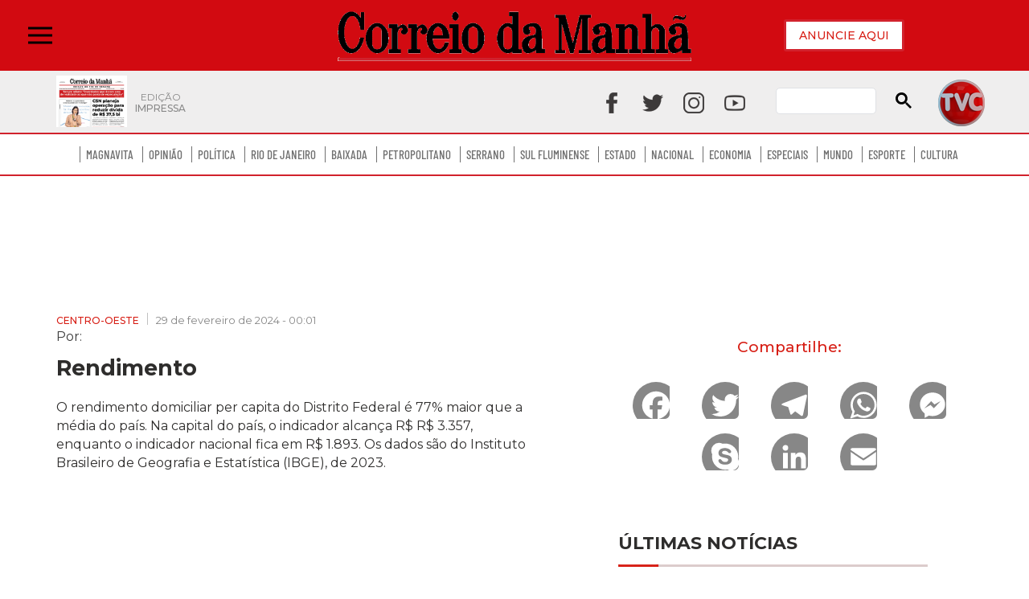

--- FILE ---
content_type: text/html; charset=utf-8
request_url: https://www.correiodamanha.com.br/nacional/centro-oeste/2024/02/117969-rendimento.html
body_size: 16863
content:
<!DOCTYPE html>
<html class="no-js" lang="pt-BR">
<head>
	<!-- META TAGS -->
<meta charset="utf-8">
<meta http-equiv="X-UA-Compatible" content="IE=edge">
<meta name="viewport" content="width=device-width,initial-scale=1, initial-scale=1.0, user-scalable=no">
<meta name="HandheldFriendly" content="True">
<meta name="google-site-verification" content="" />
<!-- Title -->
<title>Rendimento</title>
<!-- AMP -->
<link rel="canonical" href="https://www.correiodamanha.com.br/nacional/centro-oeste/2024/02/117969-rendimento.html" />
	<link rel="amphtml" href="https://www.correiodamanha.com.br/nacional/centro-oeste/2024/02/amp/117969-rendimento.html" />
<!-- AUTO REFRESH -->
<!-- ROBOTS -->
	<meta name="robots" content="all" />
<!-- GENERAL -->
<meta property="title" content="Rendimento">
<meta name="description" content="">
<meta name="author" content="Jornal Correio da Manhã">
<meta name="referrer" content="always">
<meta name="language" content="pt-br">
<!-- ARTICLE -->
<meta property="article:published_time" content="2025-05-07">
<meta property="article:author" content="Jornal Correio da Manhã">
<meta property="article:publisher" content="https://www.facebook.com/">
<meta property="article:published_time" content="2024-02-29 00:01:00">
			<meta property="article:tag" content="">
	<!-- FACEBOOK -->
<meta property="og:site_name" content="Jornal Correio da Manhã">
<meta property="og:title" content="Rendimento">
<meta property="og:description" content="">
<meta property="og:url" content="https://www.correiodamanha.com.br/nacional/centro-oeste/2024/02/117969-rendimento.html" />
<meta property="og:image" content="/images/logo_600x450.jpg" />
<meta property="og:locale" content="pt_BR">
<meta property="og:type" content="article" />
<meta property="og:image:type" content="image/jpeg">
<meta property="og:image:width" content="800">
<meta property="og:image:height" content="600">
<!-- TWITTER -->
<meta name="twitter:card" content="summary_large_image">
<meta name="twitter:site" content="https://www.correiodamanha.com.br/_conteudo/nacional/centro-oeste/index.html">
<meta name="twitter:title" content="Rendimento">
<meta name="twitter:description" content="">
<meta property="twitter:image:src" content="/images/logo_600x450.jpg">
<meta name="application-name" content="Jornal Correio da Manhã">
<meta name="msapplication-TileImage" content="/imagens/favicon.png">
<meta name="theme-color" content="#d71e15">


	<link rel="icon" href="/imagens/favicon.png" sizes="32x32">
	<link rel="icon" href="/imagens/favicon.png" sizes="192x192">
	<link rel="apple-touch-icon" href="/imagens/favicon.png">

	<link rel="preconnect" href="https://fonts.gstatic.com">
	<link href="https://fonts.googleapis.com/css?family=Open+Sans:300,400,500,700" rel="stylesheet">
	<link href="https://fonts.googleapis.com/css?family=Montserrat:300,400,500,700" rel="stylesheet">
	<link href="https://fonts.googleapis.com/css2?family=Poppins" rel="stylesheet">
	<link href="https://fonts.googleapis.com/css2?family=Roboto:wght@400;500&display=swap" rel="stylesheet">
	<link rel="profile" href="https://gmpg.org/xfn/11">
	<link rel="pingback" href="/xmlrpc.php">
	<link rel="manifest" href="/superpwa-manifest.json">
	<link rel="prefetch" href="/superpwa-manifest.json">

	<link rel='dns-prefetch' href='//static.addtoany.com'>
	<link rel='dns-prefetch' href='//s.w.org'>
	<link rel="alternate" type="application/rss+xml" title="Feed para Correio da Manhã &raquo;" href="/feed">
	<link rel="alternate" type="application/rss+xml" title="Feed de comentários para Correio da Manhã &raquo;" href="/comments/feed">
	<link rel='stylesheet' id='odin-style-css' href='/css/style-child.css?v=26' type='text/css' media='all'>
	<link rel='stylesheet' id='sbi_styles-css' href='/plugins/instagram-feed/css/sbi-styles.min.css?v=26' type='text/css' media='all'>
	<link rel='stylesheet' id='wp-block-library-css' href='/css/style.min.css?v=26' type='text/css' media='all'>
	<link rel='stylesheet' id='contact-form-7-css' href='/plugins/contact-form-7/includes/css/styles.css?v=26' type='text/css' media='all'>
	<link rel='stylesheet' id='rpt_front_style-css' href='/plugins/related-posts-thumbnails/assets/css/front.css?v=26' type='text/css' media='all'>
	<link rel='stylesheet' id='wp-lightbox-2.min.css-css' href='/plugins/wp-lightbox-2/styles/lightbox.min.css?v=26' type='text/css' media='all'>
	<link rel='stylesheet' id='parent-style-css' href='/css/style-odin.css?v=26' type='text/css' media='all'>
	<link rel='stylesheet' id='custom-css' href='/css/custom.css?v=26' type='text/css' media='all'>
	<link rel='stylesheet' id='recent-posts-widget-with-thumbnails-public-style-css' href='/plugins/recent-posts-widget-with-thumbnails/public.css?v=26' type='text/css' media='all'>
	<link rel='stylesheet' id='addtoany-css' href='/plugins/add-to-any/addtoany.min.css?v=26' type='text/css' media='all'>
	<script type='text/javascript' src='/js/jquery/jquery.min.js' id='jquery-core-js'></script>
	<script type='text/javascript' src='/js/jquery/jquery-migrate.min.js' id='jquery-migrate-js'></script>
	<script type='text/javascript' id='addtoany-core-js-before'>
		window.a2a_config = window.a2a_config || {};
		a2a_config.callbacks = [];
		a2a_config.overlays = [];
		a2a_config.templates = {};
		a2a_localize = {
			Share: "Compartilhar",
			Save: "Salvar",
			Subscribe: "Inscrever",
			Email: "Email",
			Bookmark: "Favoritos",
			ShowAll: "Mostrar tudo",
			ShowLess: "Mostrar menos",
			FindServices: "Procurar serviço(s)",
			FindAnyServiceToAddTo: "Encontrar rapidamente qualquer serviço para",
			PoweredBy: "Serviço fornecido por",
			ShareViaEmail: "Share via email",
			SubscribeViaEmail: "Subscribe via email",
			BookmarkInYourBrowser: "Adicionar aos favoritos",
			BookmarkInstructions: "Press Ctrl+D or \u2318+D to bookmark this page",
			AddToYourFavorites: "Adicionar a favoritos",
			SendFromWebOrProgram: "Send from any email address or email program",
			EmailProgram: "Email program",
			More: "More&#8230;",
			ThanksForSharing: "Thanks for sharing!",
			ThanksForFollowing: "Thanks for following!"
		};
	</script>
	<script type='text/javascript' async src='https://static.addtoany.com/menu/page.js' id='addtoany-core-js'></script>
	<script type='text/javascript' async src='/plugins/add-to-any/addtoany.min.js' id='addtoany-jquery-js'></script>
	<link rel="https://api.w.org/" href="/wp-json/">
	<style id='global-styles-inline-css' type='text/css'>
		html {
			scroll-behavior: smooth;
		}

		body {
			--wp--preset--color--black: #000000;
			--wp--preset--color--cyan-bluish-gray: #abb8c3;
			--wp--preset--color--white: #ffffff;
			--wp--preset--color--pale-pink: #f78da7;
			--wp--preset--color--vivid-red: #cf2e2e;
			--wp--preset--color--luminous-vivid-orange: #ff6900;
			--wp--preset--color--luminous-vivid-amber: #fcb900;
			--wp--preset--color--light-green-cyan: #7bdcb5;
			--wp--preset--color--vivid-green-cyan: #00d084;
			--wp--preset--color--pale-cyan-blue: #8ed1fc;
			--wp--preset--color--vivid-cyan-blue: #0693e3;
			--wp--preset--color--vivid-purple: #9b51e0;
			--wp--preset--gradient--vivid-cyan-blue-to-vivid-purple: linear-gradient(135deg, rgba(6, 147, 227, 1) 0%, rgb(155, 81, 224) 100%);
			--wp--preset--gradient--light-green-cyan-to-vivid-green-cyan: linear-gradient(135deg, rgb(122, 220, 180) 0%, rgb(0, 208, 130) 100%);
			--wp--preset--gradient--luminous-vivid-amber-to-luminous-vivid-orange: linear-gradient(135deg, rgba(252, 185, 0, 1) 0%, rgba(255, 105, 0, 1) 100%);
			--wp--preset--gradient--luminous-vivid-orange-to-vivid-red: linear-gradient(135deg, rgba(255, 105, 0, 1) 0%, rgb(207, 46, 46) 100%);
			--wp--preset--gradient--very-light-gray-to-cyan-bluish-gray: linear-gradient(135deg, rgb(238, 238, 238) 0%, rgb(169, 184, 195) 100%);
			--wp--preset--gradient--cool-to-warm-spectrum: linear-gradient(135deg, rgb(74, 234, 220) 0%, rgb(151, 120, 209) 20%, rgb(207, 42, 186) 40%, rgb(238, 44, 130) 60%, rgb(251, 105, 98) 80%, rgb(254, 248, 76) 100%);
			--wp--preset--gradient--blush-light-purple: linear-gradient(135deg, rgb(255, 206, 236) 0%, rgb(152, 150, 240) 100%);
			--wp--preset--gradient--blush-bordeaux: linear-gradient(135deg, rgb(254, 205, 165) 0%, rgb(254, 45, 45) 50%, rgb(107, 0, 62) 100%);
			--wp--preset--gradient--luminous-dusk: linear-gradient(135deg, rgb(255, 203, 112) 0%, rgb(199, 81, 192) 50%, rgb(65, 88, 208) 100%);
			--wp--preset--gradient--pale-ocean: linear-gradient(135deg, rgb(255, 245, 203) 0%, rgb(182, 227, 212) 50%, rgb(51, 167, 181) 100%);
			--wp--preset--gradient--electric-grass: linear-gradient(135deg, rgb(202, 248, 128) 0%, rgb(113, 206, 126) 100%);
			--wp--preset--gradient--midnight: linear-gradient(135deg, rgb(2, 3, 129) 0%, rgb(40, 116, 252) 100%);
			--wp--preset--duotone--dark-grayscale: url('#wp-duotone-dark-grayscale');
			--wp--preset--duotone--grayscale: url('#wp-duotone-grayscale');
			--wp--preset--duotone--purple-yellow: url('#wp-duotone-purple-yellow');
			--wp--preset--duotone--blue-red: url('#wp-duotone-blue-red');
			--wp--preset--duotone--midnight: url('#wp-duotone-midnight');
			--wp--preset--duotone--magenta-yellow: url('#wp-duotone-magenta-yellow');
			--wp--preset--duotone--purple-green: url('#wp-duotone-purple-green');
			--wp--preset--duotone--blue-orange: url('#wp-duotone-blue-orange');
			--wp--preset--font-size--small: 13px;
			--wp--preset--font-size--medium: 20px;
			--wp--preset--font-size--large: 36px;
			--wp--preset--font-size--x-large: 42px;
		}

		.has-black-color {
			color: var(--wp--preset--color--black) !important;
		}

		.has-cyan-bluish-gray-color {
			color: var(--wp--preset--color--cyan-bluish-gray) !important;
		}

		.has-white-color {
			color: var(--wp--preset--color--white) !important;
		}

		.has-pale-pink-color {
			color: var(--wp--preset--color--pale-pink) !important;
		}

		.has-vivid-red-color {
			color: var(--wp--preset--color--vivid-red) !important;
		}

		.has-luminous-vivid-orange-color {
			color: var(--wp--preset--color--luminous-vivid-orange) !important;
		}

		.has-luminous-vivid-amber-color {
			color: var(--wp--preset--color--luminous-vivid-amber) !important;
		}

		.has-light-green-cyan-color {
			color: var(--wp--preset--color--light-green-cyan) !important;
		}

		.has-vivid-green-cyan-color {
			color: var(--wp--preset--color--vivid-green-cyan) !important;
		}

		.has-pale-cyan-blue-color {
			color: var(--wp--preset--color--pale-cyan-blue) !important;
		}

		.has-vivid-cyan-blue-color {
			color: var(--wp--preset--color--vivid-cyan-blue) !important;
		}

		.has-vivid-purple-color {
			color: var(--wp--preset--color--vivid-purple) !important;
		}

		.has-black-background-color {
			background-color: var(--wp--preset--color--black) !important;
		}

		.has-cyan-bluish-gray-background-color {
			background-color: var(--wp--preset--color--cyan-bluish-gray) !important;
		}

		.has-white-background-color {
			background-color: var(--wp--preset--color--white) !important;
		}

		.has-pale-pink-background-color {
			background-color: var(--wp--preset--color--pale-pink) !important;
		}

		.has-vivid-red-background-color {
			background-color: var(--wp--preset--color--vivid-red) !important;
		}

		.has-luminous-vivid-orange-background-color {
			background-color: var(--wp--preset--color--luminous-vivid-orange) !important;
		}

		.has-luminous-vivid-amber-background-color {
			background-color: var(--wp--preset--color--luminous-vivid-amber) !important;
		}

		.has-light-green-cyan-background-color {
			background-color: var(--wp--preset--color--light-green-cyan) !important;
		}

		.has-vivid-green-cyan-background-color {
			background-color: var(--wp--preset--color--vivid-green-cyan) !important;
		}

		.has-pale-cyan-blue-background-color {
			background-color: var(--wp--preset--color--pale-cyan-blue) !important;
		}

		.has-vivid-cyan-blue-background-color {
			background-color: var(--wp--preset--color--vivid-cyan-blue) !important;
		}

		.has-vivid-purple-background-color {
			background-color: var(--wp--preset--color--vivid-purple) !important;
		}

		.has-black-border-color {
			border-color: var(--wp--preset--color--black) !important;
		}

		.has-cyan-bluish-gray-border-color {
			border-color: var(--wp--preset--color--cyan-bluish-gray) !important;
		}

		.has-white-border-color {
			border-color: var(--wp--preset--color--white) !important;
		}

		.has-pale-pink-border-color {
			border-color: var(--wp--preset--color--pale-pink) !important;
		}

		.has-vivid-red-border-color {
			border-color: var(--wp--preset--color--vivid-red) !important;
		}

		.has-luminous-vivid-orange-border-color {
			border-color: var(--wp--preset--color--luminous-vivid-orange) !important;
		}

		.has-luminous-vivid-amber-border-color {
			border-color: var(--wp--preset--color--luminous-vivid-amber) !important;
		}

		.has-light-green-cyan-border-color {
			border-color: var(--wp--preset--color--light-green-cyan) !important;
		}

		.has-vivid-green-cyan-border-color {
			border-color: var(--wp--preset--color--vivid-green-cyan) !important;
		}

		.has-pale-cyan-blue-border-color {
			border-color: var(--wp--preset--color--pale-cyan-blue) !important;
		}

		.has-vivid-cyan-blue-border-color {
			border-color: var(--wp--preset--color--vivid-cyan-blue) !important;
		}

		.has-vivid-purple-border-color {
			border-color: var(--wp--preset--color--vivid-purple) !important;
		}

		.has-vivid-cyan-blue-to-vivid-purple-gradient-background {
			background: var(--wp--preset--gradient--vivid-cyan-blue-to-vivid-purple) !important;
		}

		.has-light-green-cyan-to-vivid-green-cyan-gradient-background {
			background: var(--wp--preset--gradient--light-green-cyan-to-vivid-green-cyan) !important;
		}

		.has-luminous-vivid-amber-to-luminous-vivid-orange-gradient-background {
			background: var(--wp--preset--gradient--luminous-vivid-amber-to-luminous-vivid-orange) !important;
		}

		.has-luminous-vivid-orange-to-vivid-red-gradient-background {
			background: var(--wp--preset--gradient--luminous-vivid-orange-to-vivid-red) !important;
		}

		.has-very-light-gray-to-cyan-bluish-gray-gradient-background {
			background: var(--wp--preset--gradient--very-light-gray-to-cyan-bluish-gray) !important;
		}

		.has-cool-to-warm-spectrum-gradient-background {
			background: var(--wp--preset--gradient--cool-to-warm-spectrum) !important;
		}

		.has-blush-light-purple-gradient-background {
			background: var(--wp--preset--gradient--blush-light-purple) !important;
		}

		.has-blush-bordeaux-gradient-background {
			background: var(--wp--preset--gradient--blush-bordeaux) !important;
		}

		.has-luminous-dusk-gradient-background {
			background: var(--wp--preset--gradient--luminous-dusk) !important;
		}

		.has-pale-ocean-gradient-background {
			background: var(--wp--preset--gradient--pale-ocean) !important;
		}

		.has-electric-grass-gradient-background {
			background: var(--wp--preset--gradient--electric-grass) !important;
		}

		.has-midnight-gradient-background {
			background: var(--wp--preset--gradient--midnight) !important;
		}

		.has-small-font-size {
			font-size: var(--wp--preset--font-size--small) !important;
		}

		.has-medium-font-size {
			font-size: var(--wp--preset--font-size--medium) !important;
		}

		.has-large-font-size {
			font-size: var(--wp--preset--font-size--large) !important;
		}

		.has-x-large-font-size {
			font-size: var(--wp--preset--font-size--x-large) !important;
		}
	</style>
	<style>
		#category-posts-12-internal ul {
			padding: 0;
		}

		#category-posts-12-internal .cat-post-item img {
			max-width: initial;
			max-height: initial;
			margin: initial;
		}

		#category-posts-12-internal .cat-post-author {
			margin-bottom: 0;
		}

		#category-posts-12-internal .cat-post-thumbnail {
			margin: 5px 10px 5px 0;
		}

		#category-posts-12-internal .cat-post-item:before {
			content: "";
			clear: both;
		}

		#category-posts-12-internal .cat-post-excerpt-more {
			display: inline-block;
		}

		#category-posts-12-internal .cat-post-item {
			list-style: none;
			margin: 3px 0 10px;
			padding: 3px 0;
		}

		#category-posts-12-internal .cat-post-current .cat-post-title {
			font-weight: bold;
			text-transform: uppercase;
		}

		#category-posts-12-internal [class*=cat-post-tax] {
			font-size: 0.85em;
		}

		#category-posts-12-internal [class*=cat-post-tax] * {
			display: inline-block;
		}

		#category-posts-12-internal .cat-post-item a:after {
			content: "";
			display: table;
			clear: both;
		}

		#category-posts-12-internal .cat-post-item .cat-post-title {
			overflow: hidden;
			text-overflow: ellipsis;
			white-space: initial;
			display: -webkit-box;
			-webkit-line-clamp: 3;
			-webkit-box-orient: vertical;
			padding-bottom: 0 !important;
		}

		#category-posts-12-internal .cat-post-item a:after {
			content: "";
			clear: both;
		}

		#category-posts-12-internal .cat-post-thumbnail {
			display: block;
			float: left;
			margin: 5px 10px 5px 0;
		}

		#category-posts-12-internal .cat-post-crop {
			overflow: hidden;
			display: block;
		}

		#category-posts-12-internal p {
			margin: 5px 0 0 0
		}

		#category-posts-12-internal li>div {
			margin: 5px 0 0 0;
			clear: both;
		}

		#category-posts-12-internal .dashicons {
			vertical-align: middle;
		}

		#category-posts-12-internal .cat-post-thumbnail .cat-post-crop img {
			height: 350px;
		}

		#category-posts-12-internal .cat-post-thumbnail .cat-post-crop img {
			object-fit: cover;
			max-width: 100%;
			display: block;
		}

		#category-posts-12-internal .cat-post-thumbnail .cat-post-crop-not-supported img {
			width: 100%;
		}

		#category-posts-12-internal .cat-post-thumbnail {
			max-width: 100%;
		}

		#category-posts-12-internal .cat-post-item img {
			margin: initial;
		}

		#category-posts-2-internal ul {
			padding: 0;
		}

		#category-posts-2-internal .cat-post-item img {
			max-width: initial;
			max-height: initial;
			margin: initial;
		}

		#category-posts-2-internal .cat-post-author {
			margin-bottom: 0;
		}

		#category-posts-2-internal .cat-post-thumbnail {
			margin: 5px 10px 5px 0;
		}

		#category-posts-2-internal .cat-post-item:before {
			content: "";
			clear: both;
		}

		#category-posts-2-internal .cat-post-excerpt-more {
			display: inline-block;
		}

		#category-posts-2-internal .cat-post-item {
			list-style: none;
			margin: 3px 0 10px;
			padding: 3px 0;
		}

		#category-posts-2-internal .cat-post-current .cat-post-title {
			font-weight: bold;
			text-transform: uppercase;
		}

		#category-posts-2-internal [class*=cat-post-tax] {
			font-size: 0.85em;
		}

		#category-posts-2-internal [class*=cat-post-tax] * {
			display: inline-block;
		}

		#category-posts-2-internal .cat-post-item:after {
			content: "";
			display: table;
			clear: both;
		}

		#category-posts-2-internal .cat-post-item .cat-post-title {
			overflow: hidden;
			text-overflow: ellipsis;
			white-space: initial;
			display: -webkit-box;
			-webkit-line-clamp: 1;
			-webkit-box-orient: vertical;
			padding-bottom: 0 !important;
		}

		#category-posts-2-internal .cpwp-wrap-text p {
			display: inline;
		}

		#category-posts-2-internal .cat-post-item .cpwp-wrap-text {
			overflow: hidden;
			text-overflow: ellipsis;
			white-space: initial;
			display: -webkit-box;
			-webkit-line-clamp: 4;
			-webkit-box-orient: vertical;
			padding-bottom: 0 !important;
		}

		#category-posts-2-internal p.cpwp-excerpt-text {
			min-width: 120px;
		}

		#category-posts-2-internal .cat-post-item:after {
			content: "";
			display: table;
			clear: both;
		}

		#category-posts-2-internal .cat-post-thumbnail {
			display: block;
			float: left;
			margin: 5px 10px 5px 0;
		}

		#category-posts-2-internal .cat-post-crop {
			overflow: hidden;
			display: block;
		}

		#category-posts-2-internal p {
			margin: 5px 0 0 0
		}

		#category-posts-2-internal li>div {
			margin: 5px 0 0 0;
			clear: both;
		}

		#category-posts-2-internal .dashicons {
			vertical-align: middle;
		}

		#category-posts-2-internal .cat-post-white span {
			background-color: white;
		}

		#category-posts-2-internal .cat-post-white img {
			padding-bottom: 0 !important;
			-webkit-transition: all 0.3s ease;
			-moz-transition: all 0.3s ease;
			-ms-transition: all 0.3s ease;
			-o-transition: all 0.3s ease;
			transition: all 0.3s ease;
		}

		#category-posts-2-internal .cat-post-white:hover img {
			opacity: 0.8;
		}

		#category-posts-3-internal ul {
			padding: 0;
		}

		#category-posts-3-internal .cat-post-item img {
			max-width: initial;
			max-height: initial;
			margin: initial;
		}

		#category-posts-3-internal .cat-post-author {
			margin-bottom: 0;
		}

		#category-posts-3-internal .cat-post-thumbnail {
			margin: 5px 10px 5px 0;
		}

		#category-posts-3-internal .cat-post-item:before {
			content: "";
			clear: both;
		}

		#category-posts-3-internal .cat-post-excerpt-more {
			display: inline-block;
		}

		#category-posts-3-internal .cat-post-item {
			list-style: none;
			margin: 3px 0 10px;
			padding: 3px 0;
		}

		#category-posts-3-internal .cat-post-current .cat-post-title {
			font-weight: bold;
			text-transform: uppercase;
		}

		#category-posts-3-internal [class*=cat-post-tax] {
			font-size: 0.85em;
		}

		#category-posts-3-internal [class*=cat-post-tax] * {
			display: inline-block;
		}

		#category-posts-3-internal .cat-post-item:after {
			content: "";
			display: table;
			clear: both;
		}

		#category-posts-3-internal .cat-post-item .cat-post-title {
			overflow: hidden;
			text-overflow: ellipsis;
			white-space: initial;
			display: -webkit-box;
			-webkit-line-clamp: 1;
			-webkit-box-orient: vertical;
			padding-bottom: 0 !important;
		}

		#category-posts-3-internal .cpwp-wrap-text p {
			display: inline;
		}

		#category-posts-3-internal .cat-post-item .cpwp-wrap-text {
			overflow: hidden;
			text-overflow: ellipsis;
			white-space: initial;
			display: -webkit-box;
			-webkit-line-clamp: 4;
			-webkit-box-orient: vertical;
			padding-bottom: 0 !important;
		}

		#category-posts-3-internal p.cpwp-excerpt-text {
			min-width: 120px;
		}

		#category-posts-3-internal .cat-post-item:after {
			content: "";
			display: table;
			clear: both;
		}

		#category-posts-3-internal .cat-post-thumbnail {
			display: block;
			float: left;
			margin: 5px 10px 5px 0;
		}

		#category-posts-3-internal .cat-post-crop {
			overflow: hidden;
			display: block;
		}

		#category-posts-3-internal p {
			margin: 5px 0 0 0
		}

		#category-posts-3-internal li>div {
			margin: 5px 0 0 0;
			clear: both;
		}

		#category-posts-3-internal .dashicons {
			vertical-align: middle;
		}

		#category-posts-4-internal ul {
			padding: 0;
		}

		#category-posts-4-internal .cat-post-item img {
			max-width: initial;
			max-height: initial;
			margin: initial;
		}

		#category-posts-4-internal .cat-post-author {
			margin-bottom: 0;
		}

		#category-posts-4-internal .cat-post-thumbnail {
			margin: 5px 10px 5px 0;
		}

		#category-posts-4-internal .cat-post-item:before {
			content: "";
			clear: both;
		}

		#category-posts-4-internal .cat-post-excerpt-more {
			display: inline-block;
		}

		#category-posts-4-internal .cat-post-item {
			list-style: none;
			margin: 3px 0 10px;
			padding: 3px 0;
		}

		#category-posts-4-internal .cat-post-current .cat-post-title {
			font-weight: bold;
			text-transform: uppercase;
		}

		#category-posts-4-internal [class*=cat-post-tax] {
			font-size: 0.85em;
		}

		#category-posts-4-internal [class*=cat-post-tax] * {
			display: inline-block;
		}

		#category-posts-4-internal .cat-post-item:after {
			content: "";
			display: table;
			clear: both;
		}

		#category-posts-4-internal .cat-post-item .cat-post-title {
			overflow: hidden;
			text-overflow: ellipsis;
			white-space: initial;
			display: -webkit-box;
			-webkit-line-clamp: 1;
			-webkit-box-orient: vertical;
			padding-bottom: 0 !important;
		}

		#category-posts-4-internal .cpwp-wrap-text p {
			display: inline;
		}

		#category-posts-4-internal .cat-post-item .cpwp-wrap-text {
			overflow: hidden;
			text-overflow: ellipsis;
			white-space: initial;
			display: -webkit-box;
			-webkit-line-clamp: 4;
			-webkit-box-orient: vertical;
			padding-bottom: 0 !important;
		}

		#category-posts-4-internal p.cpwp-excerpt-text {
			min-width: 120px;
		}

		#category-posts-4-internal .cat-post-item:after {
			content: "";
			display: table;
			clear: both;
		}

		#category-posts-4-internal .cat-post-thumbnail {
			display: block;
			float: left;
			margin: 5px 10px 5px 0;
		}

		#category-posts-4-internal .cat-post-crop {
			overflow: hidden;
			display: block;
		}

		#category-posts-4-internal p {
			margin: 5px 0 0 0
		}

		#category-posts-4-internal li>div {
			margin: 5px 0 0 0;
			clear: both;
		}

		#category-posts-4-internal .dashicons {
			vertical-align: middle;
		}

		#category-posts-4-internal .cat-post-thumbnail .cat-post-crop img {
			height: 378px;
		}

		#category-posts-4-internal .cat-post-thumbnail .cat-post-crop img {
			object-fit: cover;
			max-width: 100%;
			display: block;
		}

		#category-posts-4-internal .cat-post-thumbnail .cat-post-crop-not-supported img {
			width: 100%;
		}

		#category-posts-4-internal .cat-post-thumbnail {
			max-width: 100%;
		}

		#category-posts-4-internal .cat-post-item img {
			margin: initial;
		}

		#category-posts-5-internal ul {
			padding: 0;
		}

		#category-posts-5-internal .cat-post-item img {
			max-width: initial;
			max-height: initial;
			margin: initial;
		}

		#category-posts-5-internal .cat-post-author {
			margin-bottom: 0;
		}

		#category-posts-5-internal .cat-post-thumbnail {
			margin: 5px 10px 5px 0;
		}

		#category-posts-5-internal .cat-post-item:before {
			content: "";
			clear: both;
		}

		#category-posts-5-internal .cat-post-excerpt-more {
			display: inline-block;
		}

		#category-posts-5-internal .cat-post-item {
			list-style: none;
			margin: 3px 0 10px;
			padding: 3px 0;
		}

		#category-posts-5-internal .cat-post-current .cat-post-title {
			font-weight: bold;
			text-transform: uppercase;
		}

		#category-posts-5-internal [class*=cat-post-tax] {
			font-size: 0.85em;
		}

		#category-posts-5-internal [class*=cat-post-tax] * {
			display: inline-block;
		}

		#category-posts-5-internal .cat-post-item:after {
			content: "";
			display: table;
			clear: both;
		}

		#category-posts-5-internal .cat-post-item .cat-post-title {
			overflow: hidden;
			text-overflow: ellipsis;
			white-space: initial;
			display: -webkit-box;
			-webkit-line-clamp: 1;
			-webkit-box-orient: vertical;
			padding-bottom: 0 !important;
		}

		#category-posts-5-internal .cpwp-wrap-text p {
			display: inline;
		}

		#category-posts-5-internal .cat-post-item .cpwp-wrap-text {
			overflow: hidden;
			text-overflow: ellipsis;
			white-space: initial;
			display: -webkit-box;
			-webkit-line-clamp: 4;
			-webkit-box-orient: vertical;
			padding-bottom: 0 !important;
		}

		#category-posts-5-internal p.cpwp-excerpt-text {
			min-width: 120px;
		}

		#category-posts-5-internal .cat-post-item:after {
			content: "";
			display: table;
			clear: both;
		}

		#category-posts-5-internal .cat-post-thumbnail {
			display: block;
			float: left;
			margin: 5px 10px 5px 0;
		}

		#category-posts-5-internal .cat-post-crop {
			overflow: hidden;
			display: block;
		}

		#category-posts-5-internal p {
			margin: 5px 0 0 0
		}

		#category-posts-5-internal li>div {
			margin: 5px 0 0 0;
			clear: both;
		}

		#category-posts-5-internal .dashicons {
			vertical-align: middle;
		}

		#category-posts-5-internal .cat-post-thumbnail .cat-post-crop img {
			height: 378px;
		}

		#category-posts-5-internal .cat-post-thumbnail .cat-post-crop img {
			/* object-fit: cover; */
			max-width: 100%;
			display: block;
		}

		#category-posts-5-internal .cat-post-thumbnail .cat-post-crop-not-supported img {
			width: 100%;
		}

		#category-posts-5-internal .cat-post-thumbnail {
			max-width: 100%;
		}

		#category-posts-5-internal .cat-post-item img {
			margin: initial;
		}

		#category-posts-13-internal ul {
			padding: 0;
		}

		#category-posts-13-internal .cat-post-item img {
			max-width: initial;
			max-height: initial;
			margin: initial;
		}

		#category-posts-13-internal .cat-post-author {
			margin-bottom: 0;
		}

		#category-posts-13-internal .cat-post-thumbnail {
			margin: 5px 10px 5px 0;
		}

		#category-posts-13-internal .cat-post-item:before {
			content: "";
			clear: both;
		}

		#category-posts-13-internal .cat-post-excerpt-more {
			display: inline-block;
		}

		#category-posts-13-internal .cat-post-item {
			list-style: none;
			margin: 3px 0 10px;
			padding: 3px 0;
		}

		#category-posts-13-internal .cat-post-current .cat-post-title {
			font-weight: bold;
			text-transform: uppercase;
		}

		#category-posts-13-internal [class*=cat-post-tax] {
			font-size: 0.85em;
		}

		#category-posts-13-internal [class*=cat-post-tax] * {
			display: inline-block;
		}

		#category-posts-13-internal .cat-post-item a:after {
			content: "";
			display: table;
			clear: both;
		}

		#category-posts-13-internal .cat-post-item .cat-post-title {
			overflow: hidden;
			text-overflow: ellipsis;
			white-space: initial;
			display: -webkit-box;
			-webkit-line-clamp: 4;
			-webkit-box-orient: vertical;
			padding-bottom: 0 !important;
		}

		#category-posts-13-internal .cat-post-item a:after {
			content: "";
			clear: both;
		}

		#category-posts-13-internal .cat-post-thumbnail {
			display: block;
			float: left;
			margin: 5px 10px 5px 0;
		}

		#category-posts-13-internal .cat-post-crop {
			overflow: hidden;
			display: block;
		}

		#category-posts-13-internal p {
			margin: 5px 0 0 0
		}

		#category-posts-13-internal li>div {
			margin: 5px 0 0 0;
			clear: both;
		}

		#category-posts-13-internal .dashicons {
			vertical-align: middle;
		}

		#category-posts-13-internal .cat-post-thumbnail .cat-post-crop img {
			object-fit: cover;
			max-width: 100%;
			display: block;
		}

		#category-posts-13-internal .cat-post-thumbnail .cat-post-crop-not-supported img {
			width: 100%;
		}

		#category-posts-13-internal .cat-post-thumbnail {
			max-width: 100%;
		}

		#category-posts-13-internal .cat-post-item img {
			margin: initial;
		}

		#category-posts-14-internal ul {
			padding: 0;
		}

		#category-posts-14-internal .cat-post-item img {
			max-width: initial;
			max-height: initial;
			margin: initial;
		}

		#category-posts-14-internal .cat-post-author {
			margin-bottom: 0;
		}

		#category-posts-14-internal .cat-post-thumbnail {
			margin: 5px 10px 5px 0;
		}

		#category-posts-14-internal .cat-post-item:before {
			content: "";
			clear: both;
		}

		#category-posts-14-internal .cat-post-excerpt-more {
			display: inline-block;
		}

		#category-posts-14-internal .cat-post-item {
			list-style: none;
			margin: 3px 0 10px;
			padding: 3px 0;
		}

		#category-posts-14-internal .cat-post-current .cat-post-title {
			font-weight: bold;
			text-transform: uppercase;
		}

		#category-posts-14-internal [class*=cat-post-tax] {
			font-size: 0.85em;
		}

		#category-posts-14-internal [class*=cat-post-tax] * {
			display: inline-block;
		}

		#category-posts-14-internal .cat-post-item a:after {
			content: "";
			display: table;
			clear: both;
		}

		#category-posts-14-internal .cat-post-item .cat-post-title {
			overflow: hidden;
			text-overflow: ellipsis;
			white-space: initial;
			display: -webkit-box;
			-webkit-line-clamp: 4;
			-webkit-box-orient: vertical;
			padding-bottom: 0 !important;
		}

		#category-posts-14-internal .cat-post-item a:after {
			content: "";
			clear: both;
		}

		#category-posts-14-internal .cat-post-thumbnail {
			display: block;
			float: left;
			margin: 5px 10px 5px 0;
		}

		#category-posts-14-internal .cat-post-crop {
			overflow: hidden;
			display: block;
		}

		#category-posts-14-internal p {
			margin: 5px 0 0 0
		}

		#category-posts-14-internal li>div {
			margin: 5px 0 0 0;
			clear: both;
		}

		#category-posts-14-internal .dashicons {
			vertical-align: middle;
		}

		#category-posts-14-internal .cat-post-thumbnail .cat-post-crop img {
			object-fit: cover;
			max-width: 100%;
			display: block;
		}

		#category-posts-14-internal .cat-post-thumbnail .cat-post-crop-not-supported img {
			width: 100%;
		}

		#category-posts-14-internal .cat-post-thumbnail {
			max-width: 100%;
		}

		#category-posts-14-internal .cat-post-item img {
			margin: initial;
		}

		#category-posts-15-internal ul {
			padding: 0;
		}

		#category-posts-15-internal .cat-post-item img {
			max-width: initial;
			max-height: initial;
			margin: initial;
		}

		#category-posts-15-internal .cat-post-author {
			margin-bottom: 0;
		}

		#category-posts-15-internal .cat-post-thumbnail {
			margin: 5px 10px 5px 0;
		}

		#category-posts-15-internal .cat-post-item:before {
			content: "";
			clear: both;
		}

		#category-posts-15-internal .cat-post-excerpt-more {
			display: inline-block;
		}

		#category-posts-15-internal .cat-post-item {
			list-style: none;
			margin: 3px 0 10px;
			padding: 3px 0;
		}

		#category-posts-15-internal .cat-post-current .cat-post-title {
			font-weight: bold;
			text-transform: uppercase;
		}

		#category-posts-15-internal [class*=cat-post-tax] {
			font-size: 0.85em;
		}

		#category-posts-15-internal [class*=cat-post-tax] * {
			display: inline-block;
		}

		#category-posts-15-internal .cat-post-item a:after {
			content: "";
			display: table;
			clear: both;
		}

		#category-posts-15-internal .cat-post-item .cat-post-title {
			overflow: hidden;
			text-overflow: ellipsis;
			white-space: initial;
			display: -webkit-box;
			-webkit-line-clamp: 4;
			-webkit-box-orient: vertical;
			padding-bottom: 0 !important;
		}

		#category-posts-15-internal .cat-post-item a:after {
			content: "";
			clear: both;
		}

		#category-posts-15-internal .cat-post-thumbnail {
			display: block;
			float: left;
			margin: 5px 10px 5px 0;
		}

		#category-posts-15-internal .cat-post-crop {
			overflow: hidden;
			display: block;
		}

		#category-posts-15-internal p {
			margin: 5px 0 0 0
		}

		#category-posts-15-internal li>div {
			margin: 5px 0 0 0;
			clear: both;
		}

		#category-posts-15-internal .dashicons {
			vertical-align: middle;
		}

		#category-posts-15-internal .cat-post-thumbnail .cat-post-crop img {
			object-fit: cover;
			max-width: 100%;
			display: block;
		}

		#category-posts-15-internal .cat-post-thumbnail .cat-post-crop-not-supported img {
			width: 100%;
		}

		#category-posts-15-internal .cat-post-thumbnail {
			max-width: 100%;
		}

		#category-posts-15-internal .cat-post-item img {
			margin: initial;
		}

		#category-posts-16-internal ul {
			padding: 0;
		}

		#category-posts-16-internal .cat-post-item img {
			max-width: initial;
			max-height: initial;
			margin: initial;
		}

		#category-posts-16-internal .cat-post-author {
			margin-bottom: 0;
		}

		#category-posts-16-internal .cat-post-thumbnail {
			margin: 5px 10px 5px 0;
		}

		#category-posts-16-internal .cat-post-item:before {
			content: "";
			clear: both;
		}

		#category-posts-16-internal .cat-post-excerpt-more {
			display: inline-block;
		}

		#category-posts-16-internal .cat-post-item {
			list-style: none;
			margin: 3px 0 10px;
			padding: 3px 0;
		}

		#category-posts-16-internal .cat-post-current .cat-post-title {
			font-weight: bold;
			text-transform: uppercase;
		}

		#category-posts-16-internal [class*=cat-post-tax] {
			font-size: 0.85em;
		}

		#category-posts-16-internal [class*=cat-post-tax] * {
			display: inline-block;
		}

		#category-posts-16-internal .cat-post-item a:after {
			content: "";
			display: table;
			clear: both;
		}

		#category-posts-16-internal .cat-post-item .cat-post-title {
			overflow: hidden;
			text-overflow: ellipsis;
			white-space: initial;
			display: -webkit-box;
			-webkit-line-clamp: 4;
			-webkit-box-orient: vertical;
			padding-bottom: 0 !important;
		}

		#category-posts-16-internal .cat-post-item a:after {
			content: "";
			clear: both;
		}

		#category-posts-16-internal .cat-post-thumbnail {
			display: block;
			float: left;
			margin: 5px 10px 5px 0;
		}

		#category-posts-16-internal .cat-post-crop {
			overflow: hidden;
			display: block;
		}

		#category-posts-16-internal p {
			margin: 5px 0 0 0
		}

		#category-posts-16-internal li>div {
			margin: 5px 0 0 0;
			clear: both;
		}

		#category-posts-16-internal .dashicons {
			vertical-align: middle;
		}

		#category-posts-16-internal .cat-post-thumbnail .cat-post-crop img {
			object-fit: cover;
			max-width: 100%;
			display: block;
		}

		#category-posts-16-internal .cat-post-thumbnail .cat-post-crop-not-supported img {
			width: 100%;
		}

		#category-posts-16-internal .cat-post-thumbnail {
			max-width: 100%;
		}

		#category-posts-16-internal .cat-post-item img {
			margin: initial;
		}

		#category-posts-17-internal ul {
			padding: 0;
		}

		#category-posts-17-internal .cat-post-item img {
			max-width: initial;
			max-height: initial;
			margin: initial;
		}

		#category-posts-17-internal .cat-post-author {
			margin-bottom: 0;
		}

		#category-posts-17-internal .cat-post-thumbnail {
			margin: 5px 10px 5px 0;
		}

		#category-posts-17-internal .cat-post-item:before {
			content: "";
			clear: both;
		}

		#category-posts-17-internal .cat-post-excerpt-more {
			display: inline-block;
		}

		#category-posts-17-internal .cat-post-item {
			list-style: none;
			margin: 3px 0 10px;
			padding: 3px 0;
		}

		#category-posts-17-internal .cat-post-current .cat-post-title {
			font-weight: bold;
			text-transform: uppercase;
		}

		#category-posts-17-internal [class*=cat-post-tax] {
			font-size: 0.85em;
		}

		#category-posts-17-internal [class*=cat-post-tax] * {
			display: inline-block;
		}

		#category-posts-17-internal .cat-post-item a:after {
			content: "";
			display: table;
			clear: both;
		}

		#category-posts-17-internal .cat-post-item .cat-post-title {
			overflow: hidden;
			text-overflow: ellipsis;
			white-space: initial;
			display: -webkit-box;
			-webkit-line-clamp: 4;
			-webkit-box-orient: vertical;
			padding-bottom: 0 !important;
		}

		#category-posts-17-internal .cat-post-item a:after {
			content: "";
			clear: both;
		}

		#category-posts-17-internal .cat-post-thumbnail {
			display: block;
			float: left;
			margin: 5px 10px 5px 0;
		}

		#category-posts-17-internal .cat-post-crop {
			overflow: hidden;
			display: block;
		}

		#category-posts-17-internal p {
			margin: 5px 0 0 0
		}

		#category-posts-17-internal li>div {
			margin: 5px 0 0 0;
			clear: both;
		}

		#category-posts-17-internal .dashicons {
			vertical-align: middle;
		}

		#category-posts-17-internal .cat-post-thumbnail .cat-post-crop img {
			object-fit: cover;
			max-width: 100%;
			display: block;
		}

		#category-posts-17-internal .cat-post-thumbnail .cat-post-crop-not-supported img {
			width: 100%;
		}

		#category-posts-17-internal .cat-post-thumbnail {
			max-width: 100%;
		}

		#category-posts-17-internal .cat-post-item img {
			margin: initial;
		}

		#category-posts-18-internal ul {
			padding: 0;
		}

		#category-posts-18-internal .cat-post-item img {
			max-width: initial;
			max-height: initial;
			margin: initial;
		}

		#category-posts-18-internal .cat-post-author {
			margin-bottom: 0;
		}

		#category-posts-18-internal .cat-post-thumbnail {
			margin: 5px 10px 5px 0;
		}

		#category-posts-18-internal .cat-post-item:before {
			content: "";
			clear: both;
		}

		#category-posts-18-internal .cat-post-excerpt-more {
			display: inline-block;
		}

		#category-posts-18-internal .cat-post-item {
			list-style: none;
			margin: 3px 0 10px;
			padding: 3px 0;
		}

		#category-posts-18-internal .cat-post-current .cat-post-title {
			font-weight: bold;
			text-transform: uppercase;
		}

		#category-posts-18-internal [class*=cat-post-tax] {
			font-size: 0.85em;
		}

		#category-posts-18-internal [class*=cat-post-tax] * {
			display: inline-block;
		}

		#category-posts-18-internal .cat-post-item a:after {
			content: "";
			display: table;
			clear: both;
		}

		#category-posts-18-internal .cat-post-item .cat-post-title {
			overflow: hidden;
			text-overflow: ellipsis;
			white-space: initial;
			display: -webkit-box;
			-webkit-line-clamp: 4;
			-webkit-box-orient: vertical;
			padding-bottom: 0 !important;
		}

		#category-posts-18-internal .cat-post-item a:after {
			content: "";
			clear: both;
		}

		#category-posts-18-internal .cat-post-thumbnail {
			display: block;
			float: left;
			margin: 5px 10px 5px 0;
		}

		#category-posts-18-internal .cat-post-crop {
			overflow: hidden;
			display: block;
		}

		#category-posts-18-internal p {
			margin: 5px 0 0 0
		}

		#category-posts-18-internal li>div {
			margin: 5px 0 0 0;
			clear: both;
		}

		#category-posts-18-internal .dashicons {
			vertical-align: middle;
		}

		#category-posts-18-internal .cat-post-thumbnail .cat-post-crop img {
			object-fit: cover;
			max-width: 100%;
			display: block;
		}

		#category-posts-18-internal .cat-post-thumbnail .cat-post-crop-not-supported img {
			width: 100%;
		}

		#category-posts-18-internal .cat-post-thumbnail {
			max-width: 100%;
		}

		#category-posts-18-internal .cat-post-item img {
			margin: initial;
		}

		#category-posts-7-internal ul {
			padding: 0;
		}

		#category-posts-7-internal .cat-post-item img {
			max-width: initial;
			max-height: initial;
			margin: initial;
		}

		#category-posts-7-internal .cat-post-author {
			margin-bottom: 0;
		}

		#category-posts-7-internal .cat-post-thumbnail {
			margin: 5px 10px 5px 0;
		}

		#category-posts-7-internal .cat-post-item:before {
			content: "";
			clear: both;
		}

		#category-posts-7-internal .cat-post-excerpt-more {
			display: inline-block;
		}

		#category-posts-7-internal .cat-post-item {
			list-style: none;
			margin: 3px 0 10px;
			padding: 3px 0;
		}

		#category-posts-7-internal .cat-post-current .cat-post-title {
			font-weight: bold;
			text-transform: uppercase;
		}

		#category-posts-7-internal [class*=cat-post-tax] {
			font-size: 0.85em;
		}

		#category-posts-7-internal [class*=cat-post-tax] * {
			display: inline-block;
		}

		#category-posts-7-internal .cat-post-item a:after {
			content: "";
			display: table;
			clear: both;
		}

		#category-posts-7-internal .cat-post-item .cat-post-title {
			overflow: hidden;
			text-overflow: ellipsis;
			white-space: initial;
			display: -webkit-box;
			-webkit-line-clamp: 4;
			-webkit-box-orient: vertical;
			padding-bottom: 0 !important;
		}

		#category-posts-7-internal .cat-post-item a:after {
			content: "";
			clear: both;
		}

		#category-posts-7-internal .cat-post-thumbnail {
			display: block;
			float: left;
			margin: 5px 10px 5px 0;
		}

		#category-posts-7-internal .cat-post-crop {
			overflow: hidden;
			display: block;
		}

		#category-posts-7-internal p {
			margin: 5px 0 0 0
		}

		#category-posts-7-internal li>div {
			margin: 5px 0 0 0;
			clear: both;
		}

		#category-posts-7-internal .dashicons {
			vertical-align: middle;
		}

		#category-posts-7-internal .cat-post-thumbnail .cat-post-crop img {
			width: 450px;
		}

		#category-posts-7-internal .cat-post-thumbnail .cat-post-crop img {
			object-fit: cover;
			max-width: 100%;
			display: block;
		}

		#category-posts-7-internal .cat-post-thumbnail .cat-post-crop-not-supported img {
			width: 100%;
		}

		#category-posts-7-internal .cat-post-thumbnail {
			max-width: 100%;
		}

		#category-posts-7-internal .cat-post-item img {
			margin: initial;
		}

		#category-posts-8-internal ul {
			padding: 0;
		}

		#category-posts-8-internal .cat-post-item img {
			max-width: initial;
			max-height: initial;
			margin: initial;
		}

		#category-posts-8-internal .cat-post-author {
			margin-bottom: 0;
		}

		#category-posts-8-internal .cat-post-thumbnail {
			margin: 5px 10px 5px 0;
		}

		#category-posts-8-internal .cat-post-item:before {
			content: "";
			clear: both;
		}

		#category-posts-8-internal .cat-post-excerpt-more {
			display: inline-block;
		}

		#category-posts-8-internal .cat-post-item {
			list-style: none;
			margin: 3px 0 10px;
			padding: 3px 0;
		}

		#category-posts-8-internal .cat-post-current .cat-post-title {
			font-weight: bold;
			text-transform: uppercase;
		}

		#category-posts-8-internal [class*=cat-post-tax] {
			font-size: 0.85em;
		}

		#category-posts-8-internal [class*=cat-post-tax] * {
			display: inline-block;
		}

		#category-posts-8-internal .cat-post-item a:after {
			content: "";
			display: table;
			clear: both;
		}

		#category-posts-8-internal .cat-post-item .cat-post-title {
			overflow: hidden;
			text-overflow: ellipsis;
			white-space: initial;
			display: -webkit-box;
			-webkit-line-clamp: 4;
			-webkit-box-orient: vertical;
			padding-bottom: 0 !important;
		}

		#category-posts-8-internal .cat-post-item a:after {
			content: "";
			clear: both;
		}

		#category-posts-8-internal .cat-post-thumbnail {
			display: block;
			float: left;
			margin: 5px 10px 5px 0;
		}

		#category-posts-8-internal .cat-post-crop {
			overflow: hidden;
			display: block;
		}

		#category-posts-8-internal p {
			margin: 5px 0 0 0
		}

		#category-posts-8-internal li>div {
			margin: 5px 0 0 0;
			clear: both;
		}

		#category-posts-8-internal .dashicons {
			vertical-align: middle;
		}

		#category-posts-8-internal .cat-post-thumbnail .cat-post-crop img {
			width: 450px;
		}

		#category-posts-8-internal .cat-post-thumbnail .cat-post-crop img {
			object-fit: cover;
			max-width: 100%;
			display: block;
		}

		#category-posts-8-internal .cat-post-thumbnail .cat-post-crop-not-supported img {
			width: 100%;
		}

		#category-posts-8-internal .cat-post-thumbnail {
			max-width: 100%;
		}

		#category-posts-8-internal .cat-post-item img {
			margin: initial;
		}

		#category-posts-9-internal ul {
			padding: 0;
		}

		#category-posts-9-internal .cat-post-item img {
			max-width: initial;
			max-height: initial;
			margin: initial;
		}

		#category-posts-9-internal .cat-post-author {
			margin-bottom: 0;
		}

		#category-posts-9-internal .cat-post-thumbnail {
			margin: 5px 10px 5px 0;
		}

		#category-posts-9-internal .cat-post-item:before {
			content: "";
			clear: both;
		}

		#category-posts-9-internal .cat-post-excerpt-more {
			display: inline-block;
		}

		#category-posts-9-internal .cat-post-item {
			list-style: none;
			margin: 3px 0 10px;
			padding: 3px 0;
		}

		#category-posts-9-internal .cat-post-current .cat-post-title {
			font-weight: bold;
			text-transform: uppercase;
		}

		#category-posts-9-internal [class*=cat-post-tax] {
			font-size: 0.85em;
		}

		#category-posts-9-internal [class*=cat-post-tax] * {
			display: inline-block;
		}

		#category-posts-9-internal .cat-post-item a:after {
			content: "";
			display: table;
			clear: both;
		}

		#category-posts-9-internal .cat-post-item .cat-post-title {
			overflow: hidden;
			text-overflow: ellipsis;
			white-space: initial;
			display: -webkit-box;
			-webkit-line-clamp: 4;
			-webkit-box-orient: vertical;
			padding-bottom: 0 !important;
		}

		#category-posts-9-internal .cat-post-item a:after {
			content: "";
			clear: both;
		}

		#category-posts-9-internal .cat-post-thumbnail {
			display: block;
			float: left;
			margin: 5px 10px 5px 0;
		}

		#category-posts-9-internal .cat-post-crop {
			overflow: hidden;
			display: block;
		}

		#category-posts-9-internal p {
			margin: 5px 0 0 0
		}

		#category-posts-9-internal li>div {
			margin: 5px 0 0 0;
			clear: both;
		}

		#category-posts-9-internal .dashicons {
			vertical-align: middle;
		}

		#category-posts-9-internal .cat-post-thumbnail .cat-post-crop img {
			width: 450px;
		}

		#category-posts-9-internal .cat-post-thumbnail .cat-post-crop img {
			object-fit: cover;
			max-width: 100%;
			display: block;
		}

		#category-posts-9-internal .cat-post-thumbnail .cat-post-crop-not-supported img {
			width: 100%;
		}

		#category-posts-9-internal .cat-post-thumbnail {
			max-width: 100%;
		}

		#category-posts-9-internal .cat-post-item img {
			margin: initial;
		}

		#category-posts-10-internal ul {
			padding: 0;
		}

		#category-posts-10-internal .cat-post-item img {
			max-width: initial;
			max-height: initial;
			margin: initial;
		}

		#category-posts-10-internal .cat-post-author {
			margin-bottom: 0;
		}

		#category-posts-10-internal .cat-post-thumbnail {
			margin: 5px 10px 5px 0;
		}

		#category-posts-10-internal .cat-post-item:before {
			content: "";
			clear: both;
		}

		#category-posts-10-internal .cat-post-excerpt-more {
			display: inline-block;
		}

		#category-posts-10-internal .cat-post-item {
			list-style: none;
			margin: 3px 0 10px;
			padding: 3px 0;
		}

		#category-posts-10-internal .cat-post-current .cat-post-title {
			font-weight: bold;
			text-transform: uppercase;
		}

		#category-posts-10-internal [class*=cat-post-tax] {
			font-size: 0.85em;
		}

		#category-posts-10-internal [class*=cat-post-tax] * {
			display: inline-block;
		}

		#category-posts-10-internal .cat-post-item a:after {
			content: "";
			display: table;
			clear: both;
		}

		#category-posts-10-internal .cat-post-item .cat-post-title {
			overflow: hidden;
			text-overflow: ellipsis;
			white-space: initial;
			display: -webkit-box;
			-webkit-line-clamp: 4;
			-webkit-box-orient: vertical;
			padding-bottom: 0 !important;
		}

		#category-posts-10-internal .cat-post-item a:after {
			content: "";
			clear: both;
		}

		#category-posts-10-internal .cat-post-thumbnail {
			display: block;
			float: left;
			margin: 5px 10px 5px 0;
		}

		#category-posts-10-internal .cat-post-crop {
			overflow: hidden;
			display: block;
		}

		#category-posts-10-internal p {
			margin: 5px 0 0 0
		}

		#category-posts-10-internal li>div {
			margin: 5px 0 0 0;
			clear: both;
		}

		#category-posts-10-internal .dashicons {
			vertical-align: middle;
		}

		#category-posts-10-internal .cat-post-thumbnail .cat-post-crop img {
			width: 450px;
		}

		#category-posts-10-internal .cat-post-thumbnail .cat-post-crop img {
			object-fit: cover;
			max-width: 100%;
			display: block;
		}

		#category-posts-10-internal .cat-post-thumbnail .cat-post-crop-not-supported img {
			width: 100%;
		}

		#category-posts-10-internal .cat-post-thumbnail {
			max-width: 100%;
		}

		#category-posts-10-internal .cat-post-item img {
			margin: initial;
		}

		#category-posts-11-internal ul {
			padding: 0;
		}

		#category-posts-11-internal .cat-post-item img {
			max-width: initial;
			max-height: initial;
			margin: initial;
		}

		#category-posts-11-internal .cat-post-author {
			margin-bottom: 0;
		}

		#category-posts-11-internal .cat-post-thumbnail {
			margin: 5px 10px 5px 0;
		}

		#category-posts-11-internal .cat-post-item:before {
			content: "";
			clear: both;
		}

		#category-posts-11-internal .cat-post-excerpt-more {
			display: inline-block;
		}

		#category-posts-11-internal .cat-post-item {
			list-style: none;
			margin: 3px 0 10px;
			padding: 3px 0;
		}

		#category-posts-11-internal .cat-post-current .cat-post-title {
			font-weight: bold;
			text-transform: uppercase;
		}

		#category-posts-11-internal [class*=cat-post-tax] {
			font-size: 0.85em;
		}

		#category-posts-11-internal [class*=cat-post-tax] * {
			display: inline-block;
		}

		#category-posts-11-internal .cat-post-item a:after {
			content: "";
			display: table;
			clear: both;
		}

		#category-posts-11-internal .cat-post-item .cat-post-title {
			overflow: hidden;
			text-overflow: ellipsis;
			white-space: initial;
			display: -webkit-box;
			-webkit-line-clamp: 4;
			-webkit-box-orient: vertical;
			padding-bottom: 0 !important;
		}

		#category-posts-11-internal .cat-post-item a:after {
			content: "";
			clear: both;
		}

		#category-posts-11-internal .cat-post-thumbnail {
			display: block;
			float: left;
			margin: 5px 10px 5px 0;
		}

		#category-posts-11-internal .cat-post-crop {
			overflow: hidden;
			display: block;
		}

		#category-posts-11-internal p {
			margin: 5px 0 0 0
		}

		#category-posts-11-internal li>div {
			margin: 5px 0 0 0;
			clear: both;
		}

		#category-posts-11-internal .dashicons {
			vertical-align: middle;
		}

		#category-posts-11-internal .cat-post-thumbnail .cat-post-crop img {
			width: 450px;
		}

		#category-posts-11-internal .cat-post-thumbnail .cat-post-crop img {
			object-fit: cover;
			max-width: 100%;
			display: block;
		}

		#category-posts-11-internal .cat-post-thumbnail .cat-post-crop-not-supported img {
			width: 100%;
		}

		#category-posts-11-internal .cat-post-thumbnail {
			max-width: 100%;
		}

		#category-posts-11-internal .cat-post-item img {
			margin: initial;
		}
	</style>
	<style>
		#related_posts_thumbnails li {
			border-right: 1px solid #dddddd;
			background-color: #ffffff
		}

		#related_posts_thumbnails li:hover {
			background-color: #eeeeee;
		}

		.relpost_content {
			font-size: 12px;
			color: #333333;
		}

		.relpost-block-single {
			background-color: #ffffff;
			border-right: 1px solid #dddddd;
			border-left: 1px solid #dddddd;
			margin-right: -1px;
		}

		.relpost-block-single:hover {
			background-color: #eeeeee;
		}
	</style>
	<style type="text/css">
		img.wp-smiley,
		img.emoji {
			display: inline !important;
			border: none !important;
			box-shadow: none !important;
			height: 1em !important;
			width: 1em !important;
			margin: 0 0.07em !important;
			vertical-align: -0.1em !important;
			background: none !important;
			padding: 0 !important;
		}
	</style>
	<style type="text/css" id="wp-custom-css">
		#imageData #bottomNavClose {
			width: 80px;
		}

		.galeria-posts {
			overflow: hidden;
			margin: 30px 0 0 0;
		}

		.galeria-posts ul {
			padding-left: 0;
		}

		.galeria-posts ul li {
			list-style: none;
			margin-bottom: 30px;
		}

		.galeria-posts ul li a {}

		.menu-caixa-topo .navbar-nav>li a:focus {
			outline: none;
			background-color: transparent;
		}

		.artigo-listao .titulo-data-home a:hover {
			text-decoration: none;
			transition: all .3s ease 0s !important;
		}

		.artigo-listao .titulo-data-home a:hover h3 {
			color: #ff0c00;
		}

		.artigo-listao .col-md-6.col-xs-12 {
			padding: 0 !important;
		}

		.artigo-listao .dia {
			font-family: 'Montserrat';
			font-size: 13px;
			line-height: 23px;
			color: #000000;
			font-weight: 300;
			float: left;
			margin-right: 5px;
		}

		.artigo-listao .excerpt {
			font-family: 'Montserrat';
			font-size: 16px;
			line-height: 21px;
			color: #211f1f;
			font-weight: 400;
			margin-bottom: 15px;
		}

		.artigo-listao h3.titulo-post-secoes {
			font-family: 'Montserrat';
			font-size: 21px;
			line-height: 27px;
			color: #d71e15;
			font-weight: 600;
			margin-top: 0 !important;
			margin-bottom: 15px !important;
		}

		.img-posts-listao {
			margin: 0 auto !important;
			max-width: 345px !important;
		}

		article.artigo-listao {
			padding: 0 30px;
			border-bottom: 1px solid #ccc;
			padding-bottom: 35px !important;
			margin-bottom: 35px;
		}

		.caixa-snippet-categoria article .titulo-post-secoes {
			margin: 10px 0;
			min-height: initial;
		}

		.img-grupo-comunicacao {
			float: left;
			display: block;
			margin-top: 25px;
			margin-right: 20px;
			width: 170px;
		}

		.texto-por {
			font-family: 'Montserrat';
			font-weight: 400;
			font-size: 16px;
			line-height: 13px;
			display: inline-block;
			color: #3b3b3b;
			padding-top: 4px;
		}

		.texto-por a {
			font-family: 'Montserrat';
			font-weight: 400;
			font-size: 16px;
			line-height: 13px;
			display: inline-block;
			color: #3b3b3b;
			padding-top: 4px;
			text-decoration: none !important;
		}

		.texto-por a:hover {
			color: #3b3b3b;
			text-decoration: none !important;
		}

		.busca-topo {
			width: 25px;
			/* position: absolute; */
			/* left: 50%; */
			/* margin-left: -47px; */
			margin-top: 27px;
			cursor: pointer;
			float: left;
		}

		.busca-topo .modal-content {
			width: 440px;
			height: 210px;
			margin: 0 auto;
		}

		.busca-topo .modal-header {
			padding: 15px;
			border-bottom: 0;
		}

		.busca-topo h5.modal-title {
			font-family: montserrat;
			font-size: 17px;
			text-align: center;
			margin-top: 10px;
			font-weight: 400;
		}

		.busca-topo .modal-header .close {
			margin-top: -30px;
			position: absolute;
			right: 0;
			margin-right: 20px;
		}

		.busca-topo .modal-body {
			position: relative;
			padding: 25px 0;
			width: 300px;
			margin: 0 auto;
		}

		.busca-topo .modal-body input[type=search] {
			border-radius: 0;
			border: 1px solid #cfcfcf;
			width: 250px;
			border-top: 1px solid #cfcfcf;
			box-shadow: initial;
		}

		.busca-topo .modal-body .input-group-btn {
			border-radius: 0;
			border: 1px solid #efefef;
		}

		.busca-topo .modal-body button[type=submit] {
			border-radius: 0;
			border: 1px solid #efefef;
			border-left: 0;
			height: 32px;
			background: #f3f3f3;
		}

		body.search main#content {
			width: 67%;
			overflow: hidden;
			float: left;
		}

		body.search main#content h1.page-title {
			font-family: montserrat;
			font-weight: 500;
			font-size: 23px;
			line-height: 26px;
			color: #eb0404;
			text-align: center;
		}

		body.search .col-md-4.col-xs-12 {
			margin-bottom: 40px;
		}

		article .img-blog figure img {
			margin-bottom: 20px;
			display: block;
		}

		body.search h2.entry-title {
			line-height: 17px;
			text-align: center;
		}

		body.search h2.entry-title a {
			white-space: initial;
		}

		body.search h2.entry-title a {
			font-size: 18px;
			line-height: 24px;
			color: #bb9e5a;
			font-family: montserrat;
			font-weight: 500;
			min-height: 55px;
		}

		body.search .categoria-excert {
			font-family: montserrat;
			font-weight: 300;
			font-size: 14px;
			line-height: 20px;
			color: #646057;
		}

		body.search article {
			width: 33.33333%;
			padding: 0 20px;
			float: left;
		}

		body.search article h3 {
			font-family: 'Montserrat';
			font-weight: 500;
			font-size: 16px;
			line-height: 22px;
			color: #707070;
			margin: 10px 0 30px 0;
			min-height: 60px;
		}

		body.search article .excerpt,
		body.search article .data-blog {
			display: none;
		}

		body.search .pagination-wrap {
			clear: both;
		}

		ul.page-numbers>li>span.current {
			background-color: #d71e15 !important;
			border-color: #d71e15 !important;
		}

		ul.page-numbers>li>a {
			color: #d71e15 !important;
		}

		#buscaTopo .texto-newsletter {
			color: #929090;
		}

		#buscaTopo .input-group {
			width: 290px;
			margin: 0 auto;
			display: block !important;
		}

		#buscaTopo .input-group input {
			float: left;
			display: inline-block;
			width: 250px;
		}

		#buscaTopo .input-group span.input-group-btn {
			float: left;
			display: inline-block;
		}

		body.search #sidebar>.cat-post-widget {
			display: none;
		}

		body.search #sidebar #category-posts-7 {
			display: block;
		}

		.caixa-newsletter-topo {
			display: block;
			background: #fff;
			position: absolute;
			width: 100%;
			z-index: 100000;
			margin-top: 185px;
			height: 430px;
			padding-top: 40px;
		}

		@media screen and (max-width: 767px) {
			.navbar-nav>li {
				padding-bottom: 10px;
			}

			.navbar-collapse ul#menu-principal-2 {
				margin-top: -35px !important;
				padding-top: 35px;
			}

			.navbar-collapse ul#menu-mobile {
				z-index: 99999999;
				margin-bottom: 0;
				padding-bottom: 0;
			}

			.navbar-collapse ul#menu-principal-2 li a {
				text-transform: uppercase !important;
				font-size: 13px !important;
				color: #DBCBCB !important;
				font-family: 'Barlow condensed';
				font-weight: 500;
				line-height: 18px !important;
				padding: 0px 18px !important;
			}

			.img-posts-listao {
				margin: 0 auto 20px !important;
				max-width: 100% !important;
			}

			body.page-template-colunas-tpl article.artigo-listao {
				padding: 0 15px 35px 15px !important;
			}
		}

		@media screen and (min-width: 768px) {
			.barra-topo {
				text-align: -webkit-center;
			}

			#___gcse_0 .gs-title {
				text-align: left;
			}

			.barra-topo .container {
				display: flex;
				justify-content: space-between;
				padding: 0;
				margin: 0;
			}
		}

		@media screen and (max-width: 993px) {
			#menu-principal li a {
				font-size: 13px;
			}
		}

		.arrow-prev,
		.arrow-next {
			display: flex;
			justify-content: center;
			align-content: center;
		}
	</style>
		<script type="text/javascript">
		var adtags = adtags || {};
		adtags.adunits = adtags.adunits || [];
		adtags.cmd = adtags.cmd || [];

		var adInline = adInline || {};
		adInline.adunits = adInline.adunits || [];
		adInline.cmd = adInline.cmd || [];

		
			adtags.adunits.push({
				name: 'correiodamanha_billboard_m1',
				divname: 'div-gpt-ad-1234567890123-0',
				size: [[970,150],[970,90],[728,90],[320,150],[320,50],[300,50],[300,250],[250,250],[240,200],[200,200]],
				maxWidth: 970,
				maxHeight: 150,
				mobileMaxWidth: 970,
				mobileMaxHeight: 150,
				sizeMap: function() {
					var ret = googletag.sizeMapping().
					addSize([970, 0], [[970,150],[970,90],[728,90],[320,150],[320,50],[300,50]]).
					addSize([320, 0], [[320,150],[320,50],[300,50],[300,250],[250,250],[240,200],[200,200]]).
					build();
					return ret;
				}
												
			});
		
					</script>
	</head>
<body class="post-template-default single single-post postid-341 single-format-standard">
	<div id="menuTopo" class="caixa-menu-topo" style="display: none; overflow: auto; height: 93%; top: 88px;">
	<a onclick="fecharMenuTopo()" class="link-fechar-caixa">X</a>
	<div class="menu-caixa-topo">
		<nav class="menu">
			<div class="menu-principal" role="navigation">
				<ul id="menu-categorias" class="nav navbar-nav" style="padding-bottom: 75px;">
																		<li class="menu-item menu-item-type-post_type menu-item-object-page menu-item-576">
								<a title="Home" href="/">Home</a>
							</li>
																								<li class="menu-item menu-item-type-post_type menu-item-object-page menu-item-576">
								<a title="Coluna Magnavita" href="/colunistas/magnavita">Coluna Magnavita</a>
							</li>
																								<li class="menu-item menu-item-type-post_type menu-item-object-page menu-item-581">
								<a title="Opinião" href="/opiniao" data-toggle="dropdown" class="dropdown-toggle">Opinião									<span class="caret"></span>
								</a>
								<ul role="menu" class="dropdown-menu">
																			<li id="menu-item-356" class="menu-item menu-item-type-custom menu-item-object-custom menu-item-356">
											<a title="Opinião" href="/opiniao">Opinião</a>
										</li>
																			<li id="menu-item-356" class="menu-item menu-item-type-custom menu-item-object-custom menu-item-356">
											<a title="Editorial" href="/opiniao/editorial">Editorial</a>
										</li>
																	</ul>
							</li>
																								<li class="menu-item menu-item-type-post_type menu-item-object-page menu-item-576">
								<a title="Política" href="/politica">Política</a>
							</li>
																								<li class="menu-item menu-item-type-post_type menu-item-object-page menu-item-576">
								<a title="Rio de Janeiro" href="/rio-de-janeiro">Rio de Janeiro</a>
							</li>
																								<li class="menu-item menu-item-type-post_type menu-item-object-page menu-item-576">
								<a title="Baixada" href="/baixada">Baixada</a>
							</li>
																								<li class="menu-item menu-item-type-post_type menu-item-object-page menu-item-576">
								<a title="Estado" href="/estado-do-rio">Estado</a>
							</li>
																								<li class="menu-item menu-item-type-post_type menu-item-object-page menu-item-581">
								<a title="Nacional" href="/nacional" data-toggle="dropdown" class="dropdown-toggle">Nacional									<span class="caret"></span>
								</a>
								<ul role="menu" class="dropdown-menu">
																			<li id="menu-item-356" class="menu-item menu-item-type-custom menu-item-object-custom menu-item-356">
											<a title="Nacional" href="/nacional">Nacional</a>
										</li>
																			<li id="menu-item-356" class="menu-item menu-item-type-custom menu-item-object-custom menu-item-356">
											<a title="Centro-Oeste" href="/nacional/centro-oeste">Centro-Oeste</a>
										</li>
																			<li id="menu-item-356" class="menu-item menu-item-type-custom menu-item-object-custom menu-item-356">
											<a title="Norte" href="/nacional/norte">Norte</a>
										</li>
																			<li id="menu-item-356" class="menu-item menu-item-type-custom menu-item-object-custom menu-item-356">
											<a title="Nordeste" href="/nacional/nordeste">Nordeste</a>
										</li>
																			<li id="menu-item-356" class="menu-item menu-item-type-custom menu-item-object-custom menu-item-356">
											<a title="Sudeste" href="/nacional/sudeste">Sudeste</a>
										</li>
																			<li id="menu-item-356" class="menu-item menu-item-type-custom menu-item-object-custom menu-item-356">
											<a title="Sul" href="/nacional/sul">Sul</a>
										</li>
																	</ul>
							</li>
																								<li class="menu-item menu-item-type-post_type menu-item-object-page menu-item-576">
								<a title="Economia" href="/economia">Economia</a>
							</li>
																								<li class="menu-item menu-item-type-post_type menu-item-object-page menu-item-581">
								<a title="Especiais" href="#" data-toggle="dropdown" class="dropdown-toggle">Especiais									<span class="caret"></span>
								</a>
								<ul role="menu" class="dropdown-menu">
																			<li id="menu-item-356" class="menu-item menu-item-type-custom menu-item-object-custom menu-item-356">
											<a title="Especiais" href="/especiais">Especiais</a>
										</li>
																			<li id="menu-item-356" class="menu-item menu-item-type-custom menu-item-object-custom menu-item-356">
											<a title="Agronegócio" href="/especiais/agronegocio">Agronegócio</a>
										</li>
																			<li id="menu-item-356" class="menu-item menu-item-type-custom menu-item-object-custom menu-item-356">
											<a title="Ciência e Tecnologia" href="/especiais/ciencia-tecnologia">Ciência e Tecnologia</a>
										</li>
																			<li id="menu-item-356" class="menu-item menu-item-type-custom menu-item-object-custom menu-item-356">
											<a title="Educação" href="/especiais/educacao">Educação</a>
										</li>
																			<li id="menu-item-356" class="menu-item menu-item-type-custom menu-item-object-custom menu-item-356">
											<a title="Empreendedorismo" href="/especiais/empreendedorismo">Empreendedorismo</a>
										</li>
																			<li id="menu-item-356" class="menu-item menu-item-type-custom menu-item-object-custom menu-item-356">
											<a title="Entrevista" href="/especiais/entrevista">Entrevista</a>
										</li>
																			<li id="menu-item-356" class="menu-item menu-item-type-custom menu-item-object-custom menu-item-356">
											<a title="Entrevistas" href="/especiais/entrevistas">Entrevistas</a>
										</li>
																			<li id="menu-item-356" class="menu-item menu-item-type-custom menu-item-object-custom menu-item-356">
											<a title="Meio Ambiente" href="/especiais/meio-ambiente">Meio Ambiente</a>
										</li>
																			<li id="menu-item-356" class="menu-item menu-item-type-custom menu-item-object-custom menu-item-356">
											<a title="Saude" href="/especiais/saude">Saude</a>
										</li>
																	</ul>
							</li>
																								<li class="menu-item menu-item-type-post_type menu-item-object-page menu-item-576">
								<a title="Mundo" href="/mundo">Mundo</a>
							</li>
																								<li class="menu-item menu-item-type-post_type menu-item-object-page menu-item-576">
								<a title="Esporte" href="/esporte">Esporte</a>
							</li>
																								<li class="menu-item menu-item-type-post_type menu-item-object-page menu-item-576">
								<a class="nome-item-menu-topo" title="Cultura" href="/cultura">Cultura</a>
							</li>
																								<li class="menu-item menu-item-type-post_type menu-item-object-page menu-item-576">
								<a title="Correio da Manhã" href="/">Correio da Manhã</a>
							</li>
																								<li class="menu-item menu-item-type-post_type menu-item-object-page menu-item-576">
								<a title="Correio Petropolitano" href="/correio-petropolitano">Correio Petropolitano</a>
							</li>
																								<li class="menu-item menu-item-type-post_type menu-item-object-page menu-item-576">
								<a title="Correio Serrano" href="/correio-serrano">Correio Serrano</a>
							</li>
																								<li class="menu-item menu-item-type-post_type menu-item-object-page menu-item-576">
								<a title="Correio Sul Fluminense" href="/correio-sul-fluminense">Correio Sul Fluminense</a>
							</li>
																								<li class="menu-item menu-item-type-post_type menu-item-object-page menu-item-576">
								<a class="nome-item-menu-topo" title="Jornal da Barra" href="/jornal-da-barra">Jornal da Barra</a>
							</li>
																								<li class="menu-item menu-item-type-post_type menu-item-object-page menu-item-576">
								<a title="Edições Impressas" href="https://flip.correiodamanha.com.br">Edições Impressas</a>
							</li>
																								<li class="menu-item menu-item-type-post_type menu-item-object-page menu-item-576">
								<a title="Anuncie conosco" href="/anuncie-conosco">Anuncie conosco</a>
							</li>
																								<li class="menu-item menu-item-type-post_type menu-item-object-page menu-item-576">
								<a class="nome-item-menu-topo" title="Contato" href="/fale-conosco">Contato</a>
							</li>
																								<li class="menu-item menu-item-type-post_type menu-item-object-page menu-item-581">
								<a title="Revistas" href="#" data-toggle="dropdown" class="dropdown-toggle">Revistas									<span class="caret"></span>
								</a>
								<ul role="menu" class="dropdown-menu">
																			<li id="menu-item-356" class="menu-item menu-item-type-custom menu-item-object-custom menu-item-356">
											<a title="O Cruzeiro" href="#">O Cruzeiro</a>
										</li>
																	</ul>
							</li>
																								<li class="menu-item menu-item-type-post_type menu-item-object-page menu-item-576">
								<a title="TV TVC" href="https://tvc16.com/portal/">TV TVC</a>
							</li>
															</ul>
			</div>
		</nav>
	</div>
</div>	<!-- <div id="buscaTopo" class="caixa-newsletter-topo" style="display:none;">
	<a onclick="fecharBuscaTopo()" class="link-fechar-caixa">X</a>
	<div class="caixa-itens-menu-topo">
		<p class="texto-newsletter">Faça aqui sua <span>busca</span></p>
		<div class="cx-newsletter">
			<aside id="search-2" class="widget widget_search">
				<form method="get" id="searchform" class="form-inline" action="/search" role="search">
					<div class="input-group">
						<input type="search" class="form-control" name="q" id="q" value="" placeholder="Faça aqui sua busca" />
						<span class="input-group-btn">
							<button type="submit" class="btn btn-default" value="Busca">
								<i class="glyphicon glyphicon-search"></i>
							</button>
						</span>
					</div>
				</form>
			</aside>
		</div>
	</div>
</div> -->
<header class="header-home hidden-xs">
	<section class="topo-logo">
		<div class="col-md-3 topo-contain-1">
			<a onclick="abrirMenuTopo()" class="topo-menu">
				<img src="/imagens/icon-menu.svg" class="img-menu-topo" style="height: 30px;" alt="Menu" />
			</a>
		</div>
		<div class="col-md-6 topo-contain-2">
							<a class="navbar-brand" href="/" title="Correio da Manhã" rel="home">
					<img src="/imagens/logo-correio-da-manha.png" alt="Correio da Manhã" title="Correio da Manhã" class="img-responsive" />
				</a>
					</div>
		<div class="col-md-3 topo-contain-3">
			<a href="/anuncie-conosco" class="anuncie-aqui">Anuncie aqui</a>
			<!-- <a onclick="abrirNewsletterTopo()" class="topo-newsletter">
				<img src="/imagens/login-topo.png" class="img-topo-login" id="login" alt="Login" />
			</a> -->
		</div>
	</section>
	<script>
		// window.onscroll = function() {
		// 	scrollFunction()
		// };

		// function scrollFunction() {
		// 	var x = document.getElementById('menuTopo');
		// 	if (document.body.scrollTop > 50 || document.documentElement.scrollTop > 50) {
		// 		x.style.top = "65px";
		// 		x.style.height = "100%";
		// 		document.getElementsByClassName("topo-logo")[0].style.height = "65px";
		// 		document.getElementsByClassName("img-menu-topo")[0].style.height = "22px";
		// 		document.getElementById("logo").style.height = "45px";
		// 		document.getElementById("logo").style.width = "auto";
		// 	} else {
		// 		x.style.top = "88px";
		// 		x.style.height = "93%";
		// 		document.getElementsByClassName("topo-logo")[0].style.height = "88px";
		// 		document.getElementsByClassName("img-menu-topo")[0].style.height = "37px";
		// 		document.getElementById("logo").style.height = "88px";
		// 		document.getElementById("logo").style.width = "auto";
		// 	}
		// }
	</script>
	<section class="barra-topo">
		<div class="container">
			<div class="col-md-4">
									<a href="https://flip.correiodamanha.com.br" class="link-edicao-impressa">
						<img style="height: 130px; display:none" class="img-jornal img-responsive" alt="Jornal Correio da Manhã" />
						<p class="edicao-impressa">Edição<span>Impressa</span></p>
					</a>
							</div>
			<div class="col-md-8">
				<!-- <div class="busca-topo">
					<a onclick="abrirBuscaTopo()" class="">
						<img src="/imagens/ico-lupa.png" class="img-lupa img-responsive" alt="Busca" />
					</a>
				</div> -->
				<div class="sociais-topo ico-topo-home">
					<a href="https://www.facebook.com/correiodamanha.br" class="ico-social" target="_blank">
						<img src="/imagens/facebook.png" alt="Facebook" title="Facebook" />
					</a>
					<a href="https://twitter.com/correiodamanha1" class="ico-social" target="_blank">
						<img src="/imagens/twitter.png" alt="Twitter" title="Twitter" />
					</a>
					<a href="https://www.instagram.com/correiodamanha.br/" class="ico-social" target="_blank">
						<img src="/imagens/instagram.png" alt="Instagram" title="Instagram" />
					</a>
					<a href="https://www.youtube.com/c/TVCorreiodaManh%C3%A3" class="ico-social" target="_blank">
						<img src="/imagens/youtube.png" alt="Youtube" title="Youtube" />
					</a>
					<script async src="https://cse.google.com/cse.js?cx=4099195a638ee44bb">
					</script>
					<style>
						#___gcse_0 {
							max-width: 30%;
						}

						.gsc-control-cse {
							background: none;
							border: none;
						}

						button.gsc-search-button.gsc-search-button-v2 {
							background: none;
							border: none;
							fill: black;
							padding: 0;
						}

						#___gcse_0 svg {
							fill: black;
							height: 20px;
							width: 20px;
						}

						div.gsc-adBlock {
							display: none;
						}

						#___gcse_0 .gsc-input-box {
							padding-top: 0px;
							padding-bottom: 0px;
							border-radius: 5px;
							margin-right: 10px;
						}
					</style>
					<div class="gcse-search"></div>
					<a href="https://tvc16.com/portal/" class="ico-tvc" target="_blank">
						<img src="/imagens/tvc.png" alt="TVC" title="TVC" />
					</a>
				</div>
			</div>
		</div>
	</section>
	<section class="menu-site">
	<div class="container">
		<nav class="menu">
			<div class="menu-principal" role="navigation">
				<ul id="menu-principal" class="nav navbar-nav">
					<li id="menu-item-159" class="menu-item menu-item-type-gs_sim menu-item-object-gs_sim menu-item-159">
						<a href="/"><img src="imagens/icone-home-16px.png" class="home-icon-gray" alt=""/></a>
					</li>
					<li id="menu-item-159" class="menu-item menu-item-type-gs_sim menu-item-object-gs_sim menu-item-159">
						<a href="/colunistas/magnavita">Magnavita</a>
					</li>
					<li id="menu-item-165" class="menu-item menu-item-type-gs_sim menu-item-object-gs_sim menu-item-165">
						<a href="/opiniao">Opinião</a>
					</li>
					<li id="menu-item-161" class="menu-item menu-item-type-gs_sim menu-item-object-gs_sim menu-item-161">
						<a href="/politica">Política</a>
					</li>
					<li id="menu-item-160" class="menu-item menu-item-type-gs_sim menu-item-object-gs_sim menu-item-160">
						<a href="/rio-de-janeiro">Rio de Janeiro</a>
					</li>
					<li id="menu-item-160" class="menu-item menu-item-type-gs_sim menu-item-object-gs_sim menu-item-160">
						<a href="/baixada">Baixada</a>
					</li>
					<li id="menu-item-160" class="menu-item menu-item-type-gs_sim menu-item-object-gs_sim menu-item-160">
						<a href="/correio-petropolitano">Petropolitano</a>
					</li>
					<li id="menu-item-160" class="menu-item menu-item-type-gs_sim menu-item-object-gs_sim menu-item-160">
						<a href="/correio-serrano">Serrano</a>
					</li>
					<li id="menu-item-160" class="menu-item menu-item-type-gs_sim menu-item-object-gs_sim menu-item-160">
						<a href="/correio-sul-fluminense">Sul Fluminense</a>
					</li>
					<li id="menu-item-161" class="menu-item menu-item-type-gs_sim menu-item-object-gs_sim menu-item-161">
						<a href="/estado-do-rio">Estado</a>
					</li>
					<li id="menu-item-162" class="menu-item menu-item-type-gs_sim menu-item-object-gs_sim menu-item-162">
						<a href="/nacional">Nacional</a>
					</li>
					<li id="menu-item-163" class="menu-item menu-item-type-gs_sim menu-item-object-gs_sim menu-item-163">
						<a href="/economia">Economia</a>
					</li>
					<li id="menu-item-165" class="menu-item menu-item-type-gs_sim menu-item-object-gs_sim menu-item-165">
						<a href="/especiais">Especiais</a>
					</li>
					<li id="menu-item-164" class="menu-item menu-item-type-gs_sim menu-item-object-gs_sim menu-item-164">
						<a href="/mundo">Mundo</a>
					</li>
					<li id="menu-item-163" class="menu-item menu-item-type-gs_sim menu-item-object-gs_sim menu-item-163">
						<a href="/esporte">Esporte</a>
					</li>
					<li id="menu-item-165" class="menu-item menu-item-type-gs_sim menu-item-object-gs_sim menu-item-165">
						<a href="/cultura">Cultura</a>
					</li>
				</ul>
			</div>
		</nav>
	</div>
</section></header>
<header class="header-mobile visible-xs-block">
	<div class="col-xs-2"></div>
	<div class="col-xs-8">
					<a class="navbar-brand" href="/" title="Correio da Manhã" rel="home">
				<img src="/imagens/logo-correio-da-manha.png" alt="Correio da Manhã" title="Correio da Manhã" class="img-responsive" />
			</a>
			</div>
	<div class="col-xs-2">
		<!-- <a onclick="abrirNewsletterTopo()" class="topo-newsletter">
			<img src="/imagens/login-topo.png" class="img-topo-login" alt="Login" />
		</a> -->
	</div>
	<button type="button" class="navbar-toggle toggleestilo" data-toggle="collapse" data-target=".navbar-main-navigation">
		<span class="sr-only">Alternar navegação</span>
		<img src="/imagens/icon-menu.svg" class="img-menu-topo" style="height: 25px;" alt="Menu">
	</button>
	<div class="collapse navbar-collapse navbar-main-navigation col-md-12 col-sm-12" role="navigation">
		<ul id="menu-mobile" class="nav navbar-nav menu-home" style="overflow: auto; height: 85vh;">
												<li class="menu-item menu-item-type-post_type menu-item-object-page menu-item-576">
						<a title="Home" href="/">Home</a>
					</li>
																<li class="menu-item menu-item-type-post_type menu-item-object-page menu-item-576">
						<a title="Coluna Magnavita" href="/colunistas/magnavita">Coluna Magnavita</a>
					</li>
																<li id="menu-item-354" class="menu-item menu-item-type-custom menu-item-object-custom menu-item-has-children menu-item-354 dropdown">
						<a title="Opinião" href="/opiniao" data-toggle="dropdown" class="dropdown-toggle">Opinião							<span class="caret"></span>
						</a>
						<ul role="menu" class=" dropdown-menu">
															<li id="menu-item-356" class="menu-item menu-item-type-custom menu-item-object-custom menu-item-356">
									<a title="Opinião" href="/opiniao">Opinião</a>
								</li>
															<li id="menu-item-356" class="menu-item menu-item-type-custom menu-item-object-custom menu-item-356">
									<a title="Editorial" href="/opiniao/editorial">Editorial</a>
								</li>
													</ul>
					</li>
																<li class="menu-item menu-item-type-post_type menu-item-object-page menu-item-576">
						<a title="Política" href="/politica">Política</a>
					</li>
																<li class="menu-item menu-item-type-post_type menu-item-object-page menu-item-576">
						<a title="Rio de Janeiro" href="/rio-de-janeiro">Rio de Janeiro</a>
					</li>
																<li class="menu-item menu-item-type-post_type menu-item-object-page menu-item-576">
						<a title="Baixada" href="/baixada">Baixada</a>
					</li>
																<li class="menu-item menu-item-type-post_type menu-item-object-page menu-item-576">
						<a title="Estado" href="/estado-do-rio">Estado</a>
					</li>
																<li id="menu-item-354" class="menu-item menu-item-type-custom menu-item-object-custom menu-item-has-children menu-item-354 dropdown">
						<a title="Nacional" href="/nacional" data-toggle="dropdown" class="dropdown-toggle">Nacional							<span class="caret"></span>
						</a>
						<ul role="menu" class=" dropdown-menu">
															<li id="menu-item-356" class="menu-item menu-item-type-custom menu-item-object-custom menu-item-356">
									<a title="Nacional" href="/nacional">Nacional</a>
								</li>
															<li id="menu-item-356" class="menu-item menu-item-type-custom menu-item-object-custom menu-item-356">
									<a title="Centro-Oeste" href="/nacional/centro-oeste">Centro-Oeste</a>
								</li>
															<li id="menu-item-356" class="menu-item menu-item-type-custom menu-item-object-custom menu-item-356">
									<a title="Norte" href="/nacional/norte">Norte</a>
								</li>
															<li id="menu-item-356" class="menu-item menu-item-type-custom menu-item-object-custom menu-item-356">
									<a title="Nordeste" href="/nacional/nordeste">Nordeste</a>
								</li>
															<li id="menu-item-356" class="menu-item menu-item-type-custom menu-item-object-custom menu-item-356">
									<a title="Sudeste" href="/nacional/sudeste">Sudeste</a>
								</li>
															<li id="menu-item-356" class="menu-item menu-item-type-custom menu-item-object-custom menu-item-356">
									<a title="Sul" href="/nacional/sul">Sul</a>
								</li>
													</ul>
					</li>
																<li class="menu-item menu-item-type-post_type menu-item-object-page menu-item-576">
						<a title="Economia" href="/economia">Economia</a>
					</li>
																<li id="menu-item-354" class="menu-item menu-item-type-custom menu-item-object-custom menu-item-has-children menu-item-354 dropdown">
						<a title="Especiais" href="#" data-toggle="dropdown" class="dropdown-toggle">Especiais							<span class="caret"></span>
						</a>
						<ul role="menu" class=" dropdown-menu">
															<li id="menu-item-356" class="menu-item menu-item-type-custom menu-item-object-custom menu-item-356">
									<a title="Especiais" href="/especiais">Especiais</a>
								</li>
															<li id="menu-item-356" class="menu-item menu-item-type-custom menu-item-object-custom menu-item-356">
									<a title="Agronegócio" href="/especiais/agronegocio">Agronegócio</a>
								</li>
															<li id="menu-item-356" class="menu-item menu-item-type-custom menu-item-object-custom menu-item-356">
									<a title="Ciência e Tecnologia" href="/especiais/ciencia-tecnologia">Ciência e Tecnologia</a>
								</li>
															<li id="menu-item-356" class="menu-item menu-item-type-custom menu-item-object-custom menu-item-356">
									<a title="Educação" href="/especiais/educacao">Educação</a>
								</li>
															<li id="menu-item-356" class="menu-item menu-item-type-custom menu-item-object-custom menu-item-356">
									<a title="Empreendedorismo" href="/especiais/empreendedorismo">Empreendedorismo</a>
								</li>
															<li id="menu-item-356" class="menu-item menu-item-type-custom menu-item-object-custom menu-item-356">
									<a title="Entrevista" href="/especiais/entrevista">Entrevista</a>
								</li>
															<li id="menu-item-356" class="menu-item menu-item-type-custom menu-item-object-custom menu-item-356">
									<a title="Entrevistas" href="/especiais/entrevistas">Entrevistas</a>
								</li>
															<li id="menu-item-356" class="menu-item menu-item-type-custom menu-item-object-custom menu-item-356">
									<a title="Meio Ambiente" href="/especiais/meio-ambiente">Meio Ambiente</a>
								</li>
															<li id="menu-item-356" class="menu-item menu-item-type-custom menu-item-object-custom menu-item-356">
									<a title="Saude" href="/especiais/saude">Saude</a>
								</li>
													</ul>
					</li>
																<li class="menu-item menu-item-type-post_type menu-item-object-page menu-item-576">
						<a title="Mundo" href="/mundo">Mundo</a>
					</li>
																<li class="menu-item menu-item-type-post_type menu-item-object-page menu-item-576">
						<a title="Esporte" href="/esporte">Esporte</a>
					</li>
																<li class="menu-item menu-item-type-post_type menu-item-object-page menu-item-576">
						<a class="nome-item-menu-topo" title="Cultura" href="/cultura">Cultura</a>
					</li>
																<li class="menu-item menu-item-type-post_type menu-item-object-page menu-item-576">
						<a title="Correio da Manhã" href="/">Correio da Manhã</a>
					</li>
																<li class="menu-item menu-item-type-post_type menu-item-object-page menu-item-576">
						<a title="Correio Petropolitano" href="/correio-petropolitano">Correio Petropolitano</a>
					</li>
																<li class="menu-item menu-item-type-post_type menu-item-object-page menu-item-576">
						<a title="Correio Serrano" href="/correio-serrano">Correio Serrano</a>
					</li>
																<li class="menu-item menu-item-type-post_type menu-item-object-page menu-item-576">
						<a title="Correio Sul Fluminense" href="/correio-sul-fluminense">Correio Sul Fluminense</a>
					</li>
																<li class="menu-item menu-item-type-post_type menu-item-object-page menu-item-576">
						<a class="nome-item-menu-topo" title="Jornal da Barra" href="/jornal-da-barra">Jornal da Barra</a>
					</li>
																<li class="menu-item menu-item-type-post_type menu-item-object-page menu-item-576">
						<a title="Edições Impressas" href="https://flip.correiodamanha.com.br">Edições Impressas</a>
					</li>
																<li class="menu-item menu-item-type-post_type menu-item-object-page menu-item-576">
						<a title="Anuncie conosco" href="/anuncie-conosco">Anuncie conosco</a>
					</li>
																<li class="menu-item menu-item-type-post_type menu-item-object-page menu-item-576">
						<a class="nome-item-menu-topo" title="Contato" href="/fale-conosco">Contato</a>
					</li>
																<li id="menu-item-354" class="menu-item menu-item-type-custom menu-item-object-custom menu-item-has-children menu-item-354 dropdown">
						<a title="Revistas" href="#" data-toggle="dropdown" class="dropdown-toggle">Revistas							<span class="caret"></span>
						</a>
						<ul role="menu" class=" dropdown-menu">
															<li id="menu-item-356" class="menu-item menu-item-type-custom menu-item-object-custom menu-item-356">
									<a title="O Cruzeiro" href="#">O Cruzeiro</a>
								</li>
													</ul>
					</li>
																<li class="menu-item menu-item-type-post_type menu-item-object-page menu-item-576">
						<a title="TV TVC" href="https://tvc16.com/portal/">TV TVC</a>
					</li>
									</ul>
	</div>
</header>
<div class="sociais-busca-mobile visible-xs-block">
	<div class="sociais-topo ico-topo-home">
		<!-- <div class="busca-topo-mobile">
			<a onclick="abrirBuscaTopo()" class="">
				<img src="/imagens/ico-lupa.png" class="img-lupa img-responsive" alt="Busca" />
			</a>
		</div> -->
		<a href="https://www.facebook.com/correiodamanha.br" class="ico-social" target="_blank">
			<img src="/imagens/facebook.png" alt="Facebook" title="Facebook" />
		</a>
		<a href="https://twitter.com/correiodamanha1" class="ico-social" target="_blank">
			<img src="/imagens/twitter.png" alt="Twitter" title="Twitter" />
		</a>
		<a href="https://www.instagram.com/correiodamanha.br/" class="ico-social" target="_blank">
			<img src="/imagens/instagram.png" alt="Instagram" title="Instagram" />
		</a>
		<a href="https://www.youtube.com/c/TVCorreiodaManh%C3%A3" class="ico-social" target="_blank">
			<img src="/imagens/youtube.png" alt="Youtube" title="Youtube" />
		</a>
		<style>
			#___gcse_1 {
				max-width: 30%;
			}

			#___gcse_1 .gsib_a {
				padding: 2px 2px 2px 9px;
			}

			#___gcse_1 .gsc-input-box {
				padding-top: 0px;
				padding-bottom: 0px;
				border-radius: 5px;
				margin-right: 10px;
			}

			#___gcse_1 .gsc-control-cse {
				padding: 0;
			}

			#___gcse_1 svg {
				fill: black;
				height: 20px;
				width: 20px;
			}
		</style>
		<div class="gcse-search"></div>
	</div>
</div>
<section class="navegacao-mobile menu-sticky visible-xs-block">
	<div class="col-xs-2">
		<div class="item-navegacao-mobile">
			<a href="#menu-editorias" class="link-navegacao-mobile link-navegacao-cinza1">
				<img src="/imagens/navegacao-mobile-editorias.jpg" class="img-navegacao-mobile img-responsive" alt="Editorias" />
			</a>
		</div>
	</div>
	<div class="col-xs-2">
		<div class="item-navegacao-mobile">
			<a href="/#cadernos-home" class="link-navegacao-mobile link-navegacao-cinza2">
				<img src="/imagens/navegacao-mobile-cadernos.jpg" class="img-navegacao-mobile img-responsive" alt="Cadernos" />
			</a>
		</div>
	</div>
	<div class="col-xs-2">
		<div class="item-navegacao-mobile">
			<a href="/#especiais-home" class="link-navegacao-mobile link-navegacao-cinza3">
				<img src="/imagens/navegacao-mobile-especiais.jpg" class="img-navegacao-mobile img-responsive" alt="Especiais" />
			</a>
		</div>
	</div>
	<div class="col-xs-2">
		<div class="item-navegacao-mobile">
			<a href="/#impressos-home" class="link-navegacao-mobile link-navegacao-cinza4">
				<img src="/imagens/navegacao-mobile-impressos.jpg" class="img-navegacao-mobile img-responsive" alt="Impressos" />
			</a>
		</div>
	</div>
	<div class="col-xs-2">
		<div class="item-navegacao-mobile">
			<a href="/#colunistas-home" class="link-navegacao-mobile link-navegacao-cinza5">
				<img src="/imagens/navegacao-mobile-colunistas.jpg" class="img-navegacao-mobile img-responsive" alt="Colunistas" />
			</a>
		</div>
	</div>
</section>
<section class="navegacao-mobile visible-xs-block">
	<div id="menu-editorias">
		<div class="container">
			<nav class="menu">
				<style>
					.menu-edtoria {
						padding-top: 62px;
						display: none;
					}

					#menu-editorias,
					#impressos-home,
					#especiais-home,
					#cadernos-home,
					#colunistas-home {
						padding-top: 112px;
						margin-top: -112px;
					}

					.menu .menu-edtoria ul.navbar-nav {
						display: flex;
						margin: 0;
						justify-content: space-between;
						padding: 5px 0 0 1px;
					}

					.menu .menu-edtoria ul.navbar-nav .vr {
						content: '';
						width: 1px;
						height: 12px;
						background: #707070;
						display: inline-block;
						position: relative;
						top: 2px;
					}

					.menu .menu-edtoria ul.navbar-nav li:last-child:after {
						display: none;
					}

					.menu .menu-edtoria ul.navbar-nav li a {
						color: #707070 !important;
						padding: 0 !important;
						margin: 0 !important;
					}
				</style>
				<div class="menu-edtoria" role="navigation">
					<ul class="nav navbar-nav">
						<li id="menu-item-159" class="menu-item menu-item-type-gs_sim menu-item-object-gs_sim menu-item-159">
							<a href="/colunistas/magnavita">Magnavita</a>
						</li>
						<span class="vr"></span>
						<li id="menu-item-160" class="menu-item menu-item-type-gs_sim menu-item-object-gs_sim menu-item-160">
							<a href="/rio-de-janeiro">Rio de Janeiro</a>
						</li>
						<span class="vr"></span>
						<li id="menu-item-161" class="menu-item menu-item-type-gs_sim menu-item-object-gs_sim menu-item-161">
							<a href="/politica">Política</a>
						</li>
						<span class="vr"></span>
						<li id="menu-item-162" class="menu-item menu-item-type-gs_sim menu-item-object-gs_sim menu-item-162">
							<a href="/estado-do-rio">Estado</a>
						</li>
						<span class="vr"></span>
						<li id="menu-item-163" class="menu-item menu-item-type-gs_sim menu-item-object-gs_sim menu-item-163">
							<a href="/nacional">Nacional</a>
						</li>
					</ul>
					<ul class="nav navbar-nav">
						<li id="menu-item-163" class="menu-item menu-item-type-gs_sim menu-item-object-gs_sim menu-item-163">
							<a href="/opiniao">Opinião</a>
						</li>
						<span class="vr"></span>
						<li id="menu-item-164" class="menu-item menu-item-type-gs_sim menu-item-object-gs_sim menu-item-164">
							<a href="/economia">Economia</a>
						</li>
						<span class="vr"></span>
						<li id="menu-item-164" class="menu-item menu-item-type-gs_sim menu-item-object-gs_sim menu-item-164">
							<a href="/esporte">Esporte</a>
						</li>
						<span class="vr"></span>
						<li id="menu-item-164" class="menu-item menu-item-type-gs_sim menu-item-object-gs_sim menu-item-164">
							<a href="/mundo">Mundo</a>
						</li>
						<span class="vr"></span>
						<li id="menu-item-164" class="menu-item menu-item-type-gs_sim menu-item-object-gs_sim menu-item-164">
							<a href="/cultura">Cultura</a>
						</li>
						<span class="vr"></span>
						<li id="menu-item-164" class="menu-item menu-item-type-gs_sim menu-item-object-gs_sim menu-item-164">
							<a href="/especiais">Especiais</a>
						</li>
					</ul>
				</div>
			</nav>
		</div>
	</div>
</section>
<section>
	<style>
		.ads-desktop {
			display: flex;
			justify-content: center;
			margin: 20px 0;
		}

		.ads-mobile {
			display: none;
		}

		@media screen and (max-width: 944px) {
			.ads-mobile {
				display: flex;
				justify-content: center;
				margin: 20px 0;
			}

			.ads-desktop {
				display: none;
			}
		}
	</style>
</section>	<div style="margin: 10px 0;">
		
		<div class="ad-unit" style="min-height: 150px; ">
			<div id="ad-unit-0">
				<script type="text/javascript">adtags.cmd.push(function() { adtags.printAdUnit(0); });</script>
			</div>
		</div>
			</div>
		<div id="wrapper" class="container-fluid">
		<div class="row">
			<main id="content" class="col-md-9" tabindex="-1" role="main">
				<article id="post-341" class="post-341 post type-post status-publish format-standard has-post-thumbnail hentry category-nacional-turismo">
					<header class="entry-header">
						<div class='destaque'>
							<div class="categoria-post-internas">
								<ul class="post-categories">
									<li><a href="/nacional/centro-oeste">Centro-Oeste</a></li>
								</ul>
							</div>
							<div class="data-blog">
								<time class="calendario" datetime="2022-03-9">
									<div class='dia'>29 de fevereiro de 2024 - 00:01</div>
								</time>
							</div>
														<p class="texto-por">Por: </p>
							<h1 class="entry-title titlehome">Rendimento</h1>
													</div>
					</header>
					<div class="conteudo-post">
						<div class="entry-content">
							<p class="texto">O rendimento domiciliar per capita do Distrito Federal é 77% maior que a média do país. Na capital do país, o indicador alcança R$ R$ 3.357, enquanto o indicador nacional fica em R$ 1.893. Os dados são do Instituto Brasileiro de Geografia e Estatística (IBGE), de 2023.</p><p class="texto"></p>													</div>
					</div>
									</article>
                			</main>
			<aside id="sidebar" class="col-md-3 hidden-xs hidden-print widget-area" role="complementary">
				<aside id="custom_html-2" class="widget_text widget widget_custom_html">
					<div class="textwidget custom-html-widget">
						<p class="titulo-compartilhe">Compartilhe:</p>
					</div>
				</aside>
				<aside id="a2a_share_save_widget-2" class="widget widget_a2a_share_save_widget">
					<div class="a2a_kit a2a_kit_size_46 addtoany_list">
						<a class="a2a_button_facebook" href="https://www.addtoany.com/add_to/facebook?linkurl=https%3A%2F%2Fwww.correiodamanha.com.br%2Fnacional%2Fcentro-oeste%2F2024%2F02%2F117969-rendimento.html" title="Facebook" rel="nofollow noopener" target="_blank"></a>
						<a class="a2a_button_twitter" href="https://www.addtoany.com/add_to/twitter?linkurl=https%3A%2F%2Fwww.correiodamanha.com.br%2Fnacional%2Fcentro-oeste%2F2024%2F02%2F117969-rendimento.html" title="Twitter" rel="nofollow noopener" target="_blank"></a>
						<a class="a2a_button_telegram" href="https://www.addtoany.com/add_to/telegram?linkurl=https%3A%2F%2Fwww.correiodamanha.com.br%2Fnacional%2Fcentro-oeste%2F2024%2F02%2F117969-rendimento.html" title="Telegram" rel="nofollow noopener" target="_blank"></a>
						<a class="a2a_button_whatsapp" href="https://www.addtoany.com/add_to/whatsapp?linkurl=https%3A%2F%2Fwww.correiodamanha.com.br%2Fnacional%2Fcentro-oeste%2F2024%2F02%2F117969-rendimento.html" title="WhatsApp" rel="nofollow noopener" target="_blank"></a>
						<a class="a2a_button_facebook_messenger" href="https://www.addtoany.com/add_to/facebook_messenger?linkurl=https%3A%2F%2Fwww.correiodamanha.com.br%2Fnacional%2Fcentro-oeste%2F2024%2F02%2F117969-rendimento.html" title="Messenger" rel="nofollow noopener" target="_blank"></a>
						<a class="a2a_button_skype" href="https://www.addtoany.com/add_to/skype?linkurl=https%3A%2F%2Fwww.correiodamanha.com.br%2Fnacional%2Fcentro-oeste%2F2024%2F02%2F117969-rendimento.html" title="Skype" rel="nofollow noopener" target="_blank"></a>
						<a class="a2a_button_linkedin" href="https://www.addtoany.com/add_to/linkedin?linkurl=https%3A%2F%2Fwww.correiodamanha.com.br%2Fnacional%2Fcentro-oeste%2F2024%2F02%2F117969-rendimento.html" title="LinkedIn" rel="nofollow noopener" target="_blank"></a>
						<a class="a2a_button_email" href="https://www.addtoany.com/add_to/email?linkurl=https%3A%2F%2Fwww.correiodamanha.com.br%2Fnacional%2Fcentro-oeste%2F2024%2F02%2F117969-rendimento.html" title="Email" rel="nofollow noopener" target="_blank"></a>
					</div>
				</aside>
				<aside id="category-posts-7" class="widget cat-post-widget json-ultimas">

				</aside>
				<aside id="custom_html-3" class="widget_text widget widget_custom_html">
					<div class="textwidget custom-html-widget" id="loadImpressos">
						<p class="nome-item-impressos nome-impressos-1" style="margin: 0 50px;">Edições impressas</p>
						<select class="select-edicoes">
							<option value="0">Todas as edições</option>
							<option value="1">Rio de Janeiro</option>
							<option value="2">Nacional</option>
							<option value="3">2° Caderno</option>
                            <option value="9">Distrito Federal</option>
						</select>
					</div>
				</aside>
			</aside><!-- #sidebar -->
		</div><!-- .row -->
	</div>
	<div class="sociais-menu-footer">
	<div class="container">
		<div class="col-md-12 col-xs-12">
			<div class="sociais-footer">
				<a href="https://www.facebook.com/correiodamanha.br" class="ico-social" target="_blank">
					<img src="/imagens/facebook-branco.png" alt="Facebook" title="Facebook" />
				</a>
				<a href="https://twitter.com/correiodamanha1" class="ico-social" target="_blank">
					<img src="/imagens/twitter-branco.png" alt="Twitter" title="Twitter" />
				</a>
				<a href="https://www.instagram.com/correiodamanha.br/" class="ico-social" target="_blank">
					<img src="/imagens/instagram-branco.png" alt="Instagram" title="Instagram" />
				</a>
				<a href="https://www.youtube.com/c/TVCorreiodaManh%C3%A3" class="ico-social" target="_blank">
					<img src="/imagens/youtube-branco.png" alt="Youtube" title="Youtube" />
				</a>
				<a href="/sitemap.xml" class="ico-social" target="_blank">
					<img src="/imagens/rss-branco.png" alt="RSS" title="RSS" />
				</a>
			</div>
		</div>
		<div class="col-md-12 col-xs-12">
			<aside id="nav_menu-2" class="widget widget_nav_menu">
				<div class="menu-footer-container">
					<ul id="menu-footer" class="menu">
						<li id="menu-item-32" class="menu-item menu-item-type-post_type menu-item-object-page menu-item-32">
							<a href="/fale-conosco">Fale conosco</a>
						</li>
						<li id="menu-item-33" class="menu-item menu-item-type-post_type menu-item-object-page menu-item-33">
							<a href="/anuncie-conosco">Anuncie conosco</a>
						</li>
						<li id="menu-item-34" class="menu-item menu-item-type-post_type menu-item-object-page menu-item-34">
							<a href="/politica-de-privacidade">Política de privacidade</a>
						</li>
					</ul>
				</div>
			</aside>
		</div>
	</div>
</div>
<footer id="footer">
	<div class="container">
		<div class="col-md-12 col-xs-12">
			<p class="texto-copyright">Copyright © 2022 Correio da Manhã Brasil. Todos os direitos reservados.</p>
		</div>
		<div class="col-md-12 col-xs-12">
			<div class="creditos">
				<p class="texto-creditos">Criado e desenvolvido por</p>
				<a href="https://agenciaz9.com.br/" class="link-creditos" target="_blank">
					<img src="/imagens/az9.png" alt="Agência Z9" />
				</a>
			</div>
		</div>
	</div>
</footer>	<!-- Google tag (gtag.js) -->
	<script async src="https://securepubads.g.doubleclick.net/tag/js/gpt.js"></script>
<!--
<script async src="https://securepubads.g.doubleclick.net/tag/js/gpt.js"></script>
<script async src="https://securepubads.g.doubleclick.net/gpt/pubads_impl_2023011901.js"></script>
<script async src="https://securepubads.g.doubleclick.net/gpt/pubads_impl_2023011901.js?cb=31071815"></script>
-->
<script data-cfasync="false" src="/js/dfp.js?v=68"></script>
<script async src="https://www.googletagmanager.com/gtag/js?id=G-412CH4PSSE"></script>
<script>
	window.dataLayer = window.dataLayer || [];

	function gtag() {
		dataLayer.push(arguments);
	}
	gtag('js', new Date());
	gtag('config', 'G-412CH4PSSE');
</script>
<script type="text/html" id="tmpl-wp-playlist-current-item">
	<# if ( data.thumb && data.thumb.src ) { #>
		<img src="{{ data.thumb.src }}" alt="" />
		<# } #>
			<div class="wp-playlist-caption">
				<span class="wp-playlist-item-meta wp-playlist-item-title">
					&#8220;{{ data.title }}&#8221; </span>
				<# if ( data.meta.album ) { #><span class="wp-playlist-item-meta wp-playlist-item-album">{{ data.meta.album }}</span>
					<# } #>
						<# if ( data.meta.artist ) { #><span class="wp-playlist-item-meta wp-playlist-item-artist">{{ data.meta.artist }}</span>
							<# } #>
			</div>
</script>
<script type="text/html" id="tmpl-wp-playlist-item">
	<div class="wp-playlist-item">
		<a class="wp-playlist-caption" href="{{ data.src }}">
			{{ data.index ? ( data.index + '. ' ) : '' }}
			<# if ( data.caption ) { #>
				{{ data.caption }}
				<# } else { #>
					<span class="wp-playlist-item-title">
						&#8220;{{{ data.title }}}&#8221; </span>
					<# if ( data.artists && data.meta.artist ) { #>
						<span class="wp-playlist-item-artist"> &mdash; {{ data.meta.artist }}</span>
						<# } #>
							<# } #>
		</a>
		<# if ( data.meta.length_formatted ) { #>
			<div class="wp-playlist-item-length">{{ data.meta.length_formatted }}</div>
			<# } #>
	</div>
</script>
<script type="text/javascript">
	document.addEventListener("wpcf7mailsent", function(event) {
		if ("11" == event.detail.contactFormId) {
			window.location.replace("/fale-conosco-sucesso/#envioSucesso");
		}
	}, false);
</script>
<link rel="stylesheet" id="mailpoet_public-css" href="/plugins/mailpoet/assets/dist/css/mailpoet-public.861e3103.css?ver=6.0.1" type="text/css" media="all" />
<link rel='stylesheet' id='mediaelement-css' href='/js/mediaelement/mediaelementplayer-legacy.min.css?ver=4.2.16' type='text/css' media='all' />
<link rel='stylesheet' id='wp-mediaelement-css' href='/js/mediaelement/wp-mediaelement.min.css?ver=6.0.1' type='text/css' media='all' />
<link rel="stylesheet" id="owl_carousel_css-css" href="/plugins/slide-anything/owl-carousel/owl.carousel.css?ver=2.2.1.1" type="text/css" media="all" />
<link rel="stylesheet" id="owl_theme_css-css" href="/plugins/slide-anything/owl-carousel/sa-owl-theme.css?ver=2.0" type="text/css" media="all" />
<link rel="stylesheet" id="owl_animate_css-css" href="/plugins/slide-anything/owl-carousel/animate.min.css?ver=2.0" type="text/css" media="all" />
<script type="text/javascript" src="/js/main.min.js?v=25" id="odin-main-min-js"></script>
<script type="text/javascript" src="/js/comment-reply.min.js?ver=6.0.1" id="comment-reply-js"></script>
<script type="text/javascript" src="/js/dist/vendor/regenerator-runtime.min.js?ver=0.13.9" id="regenerator-runtime-js"></script>
<script type="text/javascript" src="/js/dist/vendor/wp-polyfill.min.js?ver=3.15.0" id="wp-polyfill-js"></script>
<script type="text/javascript" id="contact-form-7-js-extra">
	var wpcf7 = {
		"api": {
			"root": "\/wp-json\/",
			"namespace": "contact-form-7\/v1"
		}
	};
</script>
<script type="text/javascript" src="/plugins/contact-form-7/includes/js/index.js?ver=5.6" id="contact-form-7-js"></script>
<script type="text/javascript" id="superpwa-register-sw-js-extra">
		if (window.navigator && navigator.serviceWorker) {
		navigator.serviceWorker.getRegistrations()
			.then(function(registrations) {
				for (let registration of registrations) {
					registration.unregister();
				}
			});
	}
</script>
<script type="text/javascript" id="wp-jquery-lightbox-js-extra">
	var JQLBSettings = {
		"fitToScreen": "0",
		"resizeSpeed": "400",
		"displayDownloadLink": "0",
		"navbarOnTop": "0",
		"loopImages": "",
		"resizeCenter": "",
		"marginSize": "",
		"linkTarget": "",
		"help": "",
		"prevLinkTitle": "previous image",
		"nextLinkTitle": "next image",
		"prevLinkText": "\u00ab Previous",
		"nextLinkText": "Next \u00bb",
		"closeTitle": "close image gallery",
		"image": "Image ",
		"of": " of ",
		"download": "Download",
		"jqlb_overlay_opacity": "80",
		"jqlb_overlay_color": "#000000",
		"jqlb_overlay_close": "1",
		"jqlb_border_width": "10",
		"jqlb_border_color": "#ffffff",
		"jqlb_border_radius": "0",
		"jqlb_image_info_background_transparency": "100",
		"jqlb_image_info_bg_color": "#ffffff",
		"jqlb_image_info_text_color": "#000000",
		"jqlb_image_info_text_fontsize": "10",
		"jqlb_show_text_for_image": "1",
		"jqlb_next_image_title": "next image",
		"jqlb_previous_image_title": "previous image",
		"jqlb_next_button_image": "\/imagens\/next.gif",
		"jqlb_previous_button_image": "\/imagens\/prev.gif",
		"jqlb_maximum_width": "",
		"jqlb_maximum_height": "",
		"jqlb_show_close_button": "1",
		"jqlb_close_image_title": "close image gallery",
		"jqlb_close_image_max_heght": "22",
		"jqlb_image_for_close_lightbox": "\/imagens\/closelabel.gif",
		"jqlb_keyboard_navigation": "1",
		"jqlb_popup_size_fix": "0"
	};
</script>
<script type="text/javascript" src="/plugins/wp-lightbox-2/js/dist/wp-lightbox-2.min.js?ver=1.3.4.1" id="wp-jquery-lightbox-js"></script>
<script type="text/javascript" id="mailpoet_public-js-extra">
	var MailPoetForm = {
		"ajax_url": "\/wp-admin\/admin-ajax.php",
		"is_rtl": ""
	};
	var MailPoetForm = {
		"ajax_url": "\/wp-admin\/admin-ajax.php",
		"is_rtl": ""
	};
</script>
<script type="text/javascript" src="/plugins/mailpoet/assets/dist/js/public.673bd5d2.js?ver=3.91.0" id="mailpoet_public-js"></script>
<script type="text/javascript" id="mailpoet_public-js-after">
	function initMailpoetTranslation() {
		if (typeof MailPoet !== "undefined") {
			MailPoet.I18n.add("ajaxFailedErrorMessage", "An error has happened while performing a request, please try again later.")
		} else {
			setTimeout(initMailpoetTranslation, 250);
		}
	}
	setTimeout(initMailpoetTranslation, 250);

	function initMailpoetTranslation() {
		if (typeof MailPoet !== "undefined") {
			MailPoet.I18n.add("ajaxFailedErrorMessage", "An error has happened while performing a request, please try again later.")
		} else {
			setTimeout(initMailpoetTranslation, 250);
		}
	}
	setTimeout(initMailpoetTranslation, 250);
</script>
<script type='text/javascript' src='/js/underscore.min.js?ver=1.13.3' id='underscore-js'></script>
<script type='text/javascript' src='/js/wp-util.min.js?ver=6.0.1' id='wp-util-js'></script>
<script type='text/javascript' src='/js/backbone.min.js?ver=1.4.1' id='backbone-js'></script>
<script type='text/javascript' id='mediaelement-core-js-before'>
	var mejsL10n = {
		"language": "pt",
		"strings": {
			"mejs.download-file": "Fazer download do arquivo",
			"mejs.install-flash": "Voc\u00ea est\u00e1 usando um navegador que n\u00e3o tem Flash ativo ou instalado. Ative o plugin do Flash player ou baixe a \u00faltima vers\u00e3o em https:\/\/get.adobe.com\/flashplayer\/",
			"mejs.fullscreen": "Tela inteira",
			"mejs.play": "Reproduzir",
			"mejs.pause": "Pausar",
			"mejs.time-slider": "Tempo do slider",
			"mejs.time-help-text": "Use as setas esquerda e direita para avan\u00e7ar um segundo. Acima e abaixo para avan\u00e7ar dez segundos.",
			"mejs.live-broadcast": "Transmiss\u00e3o ao vivo",
			"mejs.volume-help-text": "Use as setas para cima ou para baixo para aumentar ou diminuir o volume.",
			"mejs.unmute": "Desativar mudo",
			"mejs.mute": "Mudo",
			"mejs.volume-slider": "Controle de volume",
			"mejs.video-player": "Tocador de v\u00eddeo",
			"mejs.audio-player": "Tocador de \u00e1udio",
			"mejs.captions-subtitles": "Transcri\u00e7\u00f5es\/Legendas",
			"mejs.captions-chapters": "Cap\u00edtulos",
			"mejs.none": "Nenhum",
			"mejs.afrikaans": "Afric\u00e2ner",
			"mejs.albanian": "Alban\u00eas",
			"mejs.arabic": "\u00c1rabe",
			"mejs.belarusian": "Bielorrusso",
			"mejs.bulgarian": "B\u00falgaro",
			"mejs.catalan": "Catal\u00e3o",
			"mejs.chinese": "Chin\u00eas",
			"mejs.chinese-simplified": "Chin\u00eas (simplificado)",
			"mejs.chinese-traditional": "Chin\u00eas (tradicional)",
			"mejs.croatian": "Croata",
			"mejs.czech": "Checo",
			"mejs.danish": "Dinamarqu\u00eas",
			"mejs.dutch": "Holand\u00eas",
			"mejs.english": "Ingl\u00eas",
			"mejs.estonian": "Estoniano",
			"mejs.filipino": "Filipino",
			"mejs.finnish": "Finland\u00eas",
			"mejs.french": "Franc\u00eas",
			"mejs.galician": "Galega",
			"mejs.german": "Alem\u00e3o",
			"mejs.greek": "Grego",
			"mejs.haitian-creole": "Crioulo haitiano",
			"mejs.hebrew": "Hebraico",
			"mejs.hindi": "Hindi",
			"mejs.hungarian": "H\u00fangaro",
			"mejs.icelandic": "Island\u00eas",
			"mejs.indonesian": "Indon\u00e9sio",
			"mejs.irish": "Irland\u00eas",
			"mejs.italian": "Italiano",
			"mejs.japanese": "Japon\u00eas",
			"mejs.korean": "Coreano",
			"mejs.latvian": "Let\u00e3o",
			"mejs.lithuanian": "Lituano",
			"mejs.macedonian": "Maced\u00f4nio",
			"mejs.malay": "Malaio",
			"mejs.maltese": "Malt\u00eas",
			"mejs.norwegian": "Noruegu\u00eas",
			"mejs.persian": "Persa",
			"mejs.polish": "Polon\u00eas",
			"mejs.portuguese": "Portugu\u00eas",
			"mejs.romanian": "Romeno",
			"mejs.russian": "Russo",
			"mejs.serbian": "S\u00e9rvio",
			"mejs.slovak": "Eslovaco",
			"mejs.slovenian": "Esloveno",
			"mejs.spanish": "Espanhol",
			"mejs.swahili": "Sua\u00edli",
			"mejs.swedish": "Sueco",
			"mejs.tagalog": "Tagalo",
			"mejs.thai": "Tailand\u00eas",
			"mejs.turkish": "Turco",
			"mejs.ukrainian": "Ucraniano",
			"mejs.vietnamese": "Vietnamita",
			"mejs.welsh": "Gal\u00eas",
			"mejs.yiddish": "I\u00eddiche"
		}
	};
</script>
<script type='text/javascript' src='/js/mediaelement/mediaelement-and-player.min.js?ver=4.2.16' id='mediaelement-core-js'></script>
<script type='text/javascript' src='/js/mediaelement/mediaelement-migrate.min.js?ver=6.0.1' id='mediaelement-migrate-js'></script>
<script type='text/javascript' id='mediaelement-js-extra'>
	/* <![CDATA[ */
	var _wpmejsSettings = {
		"pluginPath": "\\/js\/mediaelement\/",
		"classPrefix": "mejs-",
		"stretching": "responsive"
	};
	/* ]]> */
</script>
<script type="text/javascript" src="/js/mediaelement/wp-playlist.min.js?ver=6.0.1" id="wp-playlist-js"></script>
<script type="text/javascript" src="/plugins/slide-anything/owl-carousel/owl.carousel.min.js?ver=2.2.1" id="owl_carousel_js-js"></script>
<script type="text/javascript" src="/plugins/slide-anything/js/jquery.mousewheel.min.js?ver=3.1.13" id="mousewheel_js-js"></script>
<script type="text/javascript" id="sbi_scripts-js-extra">
	var sb_instagram_js_options = {
		"font_method": "svg",
		"resized_url": "\/wp-content\/uploads\/sb-instagram-feed-images\/",
		"placeholder": "\/imagens\/placeholder.png",
		"ajax_url": "\/admin-ajax.php"
	};
</script>
<script type='text/javascript' src='/plugins/instagram-feed/js/sbi-scripts.min.js?ver=6.0.6' id='sbi_scripts-js'></script>
<script type="text/javascript">
	if (typeof jQuery !== 'undefined') {
		var cat_posts_namespace = window.cat_posts_namespace || {};
		cat_posts_namespace.layout_wrap_text = cat_posts_namespace.layout_wrap_text || {};
		cat_posts_namespace.layout_img_size = cat_posts_namespace.layout_img_size || {};
		cat_posts_namespace.layout_wrap_text = {
			preWrap: function(widget) {
				// var _widget = jQuery(widget);
				jQuery(widget).find('.cat-post-item').each(function() {
					var _that = jQuery(this);
					_that.find('p.cpwp-excerpt-text').addClass('cpwp-wrap-text');
					_that.find('p.cpwp-excerpt-text').closest('div').wrap('<div class="cpwp-wrap-text-stage"></div>');;
				});
				return;
			},
			add: function(_this) {
				var _that = jQuery(_this);
				if (_that.find('p.cpwp-excerpt-text').height() < _that.find('.cat-post-thumbnail').height()) {
					_that.find('p.cpwp-excerpt-text').closest('.cpwp-wrap-text-stage').removeClass("cpwp-wrap-text");
					_that.find('p.cpwp-excerpt-text').addClass("cpwp-wrap-text");
				} else {
					_that.find('p.cpwp-excerpt-text').removeClass("cpwp-wrap-text");
					_that.find('p.cpwp-excerpt-text').closest('.cpwp-wrap-text-stage').addClass("cpwp-wrap-text");
				}
				return;
			},
			handleLazyLoading: function(_this) {
				var width = jQuery(_this).find('img').width();
				if (0 !== width) {
					cat_posts_namespace.layout_wrap_text.add(_this);
				} else {
					jQuery(_this).find('img').one("load", function() {
						cat_posts_namespace.layout_wrap_text.add(_this);
					});
				}
				return;
			},
			setClass: function(widget) {
				// var _widget = jQuery(widget);
				jQuery(widget).find('.cat-post-item').each(function() {
					cat_posts_namespace.layout_wrap_text.handleLazyLoading(this);
				});
				return;
			}
		}
		cat_posts_namespace.layout_img_size = {
			replace: function(_this) {
				var _that = jQuery(_this),
					resp_w = _that.width(),
					resp_h = _that.height(),
					orig_w = _that.data('cat-posts-width'),
					orig_h = _that.data('cat-posts-height');
				if (resp_w < orig_w) {
					_that.height(resp_w * orig_h / orig_w);
				} else {
					_that.height('');
				}
				return;
			},
			handleLazyLoading: function(_this) {
				var width = jQuery(_this).width();
				if (0 !== width) {
					cat_posts_namespace.layout_img_size.replace(_this);
				} else {
					jQuery(_this).one("load", function() {
						cat_posts_namespace.layout_img_size.replace(_this);
					});
				}
				return;
			},
			setHeight: function(widget) {
				jQuery(widget).find('.cat-post-item img').each(function() {
					cat_posts_namespace.layout_img_size.handleLazyLoading(this);
				});
				return;
			}
		}
		let widget = jQuery('#category-posts-2-internal');
		jQuery(document).ready(function() {
			cat_posts_namespace.layout_wrap_text.preWrap(widget);
			cat_posts_namespace.layout_wrap_text.setClass(widget);
		});
		jQuery(window).on('load resize', function() {
			cat_posts_namespace.layout_wrap_text.setClass(widget);
		});
	}
</script>
<script type="text/javascript">
	if (typeof jQuery !== 'undefined') {
		var cat_posts_namespace = window.cat_posts_namespace || {};
		cat_posts_namespace.layout_wrap_text = cat_posts_namespace.layout_wrap_text || {};
		cat_posts_namespace.layout_img_size = cat_posts_namespace.layout_img_size || {};
		cat_posts_namespace.layout_wrap_text = {
			preWrap: function(widget) {
				// var _widget = jQuery(widget);
				jQuery(widget).find('.cat-post-item').each(function() {
					var _that = jQuery(this);
					_that.find('p.cpwp-excerpt-text').addClass('cpwp-wrap-text');
					_that.find('p.cpwp-excerpt-text').closest('div').wrap('<div class="cpwp-wrap-text-stage"></div>');;
				});
				return;
			},
			add: function(_this) {
				var _that = jQuery(_this);
				if (_that.find('p.cpwp-excerpt-text').height() < _that.find('.cat-post-thumbnail').height()) {
					_that.find('p.cpwp-excerpt-text').closest('.cpwp-wrap-text-stage').removeClass("cpwp-wrap-text");
					_that.find('p.cpwp-excerpt-text').addClass("cpwp-wrap-text");
				} else {
					_that.find('p.cpwp-excerpt-text').removeClass("cpwp-wrap-text");
					_that.find('p.cpwp-excerpt-text').closest('.cpwp-wrap-text-stage').addClass("cpwp-wrap-text");
				}
				return;
			},
			handleLazyLoading: function(_this) {
				var width = jQuery(_this).find('img').width();
				if (0 !== width) {
					cat_posts_namespace.layout_wrap_text.add(_this);
				} else {
					jQuery(_this).find('img').one("load", function() {
						cat_posts_namespace.layout_wrap_text.add(_this);
					});
				}
				return;
			},
			setClass: function(widget) {
				// var _widget = jQuery(widget);
				jQuery(widget).find('.cat-post-item').each(function() {
					cat_posts_namespace.layout_wrap_text.handleLazyLoading(this);
				});
				return;
			}
		}
		cat_posts_namespace.layout_img_size = {
			replace: function(_this) {
				var _that = jQuery(_this),
					resp_w = _that.width(),
					resp_h = _that.height(),
					orig_w = _that.data('cat-posts-width'),
					orig_h = _that.data('cat-posts-height');
				if (resp_w < orig_w) {
					_that.height(resp_w * orig_h / orig_w);
				} else {
					_that.height('');
				}
				return;
			},
			handleLazyLoading: function(_this) {
				var width = jQuery(_this).width();
				if (0 !== width) {
					cat_posts_namespace.layout_img_size.replace(_this);
				} else {
					jQuery(_this).one("load", function() {
						cat_posts_namespace.layout_img_size.replace(_this);
					});
				}
				return;
			},
			setHeight: function(widget) {
				jQuery(widget).find('.cat-post-item img').each(function() {
					cat_posts_namespace.layout_img_size.handleLazyLoading(this);
				});
				return;
			}
		}
		let widget = jQuery('#category-posts-3-internal');
		jQuery(document).ready(function() {
			cat_posts_namespace.layout_wrap_text.preWrap(widget);
			cat_posts_namespace.layout_wrap_text.setClass(widget);
			cat_posts_namespace.layout_img_size.setHeight(widget);
		});
		jQuery(window).on('load resize', function() {
			cat_posts_namespace.layout_wrap_text.setClass(widget);
			cat_posts_namespace.layout_img_size.setHeight(widget);
		});
	}
</script>
<script>
	"undefined" != typeof jQuery && jQuery(document).ready(function() {
		"objectFit" in document.documentElement.style == !1 && (jQuery(".cat-post-item figure").removeClass("cat-post-crop"), jQuery(".cat-post-item figure").addClass("cat-post-crop-not-supported")), (document.documentMode || /Edge/.test(navigator.userAgent)) && (jQuery(".cat-post-item figure img").height("+=1"), window.setTimeout(function() {
			jQuery(".cat-post-item figure img").height("-=1")
		}, 0))
	});
</script>
<script type="text/javascript">
	if (typeof jQuery !== 'undefined') {
		var cat_posts_namespace = window.cat_posts_namespace || {};
		cat_posts_namespace.layout_wrap_text = cat_posts_namespace.layout_wrap_text || {};
		cat_posts_namespace.layout_img_size = cat_posts_namespace.layout_img_size || {};
		cat_posts_namespace.layout_wrap_text = {
			preWrap: function(widget) {
				// var _widget = jQuery(widget);
				jQuery(widget).find('.cat-post-item').each(function() {
					var _that = jQuery(this);
					_that.find('p.cpwp-excerpt-text').addClass('cpwp-wrap-text');
					_that.find('p.cpwp-excerpt-text').closest('div').wrap('<div class="cpwp-wrap-text-stage"></div>');;
				});
				return;
			},
			add: function(_this) {
				var _that = jQuery(_this);
				if (_that.find('p.cpwp-excerpt-text').height() < _that.find('.cat-post-thumbnail').height()) {
					_that.find('p.cpwp-excerpt-text').closest('.cpwp-wrap-text-stage').removeClass("cpwp-wrap-text");
					_that.find('p.cpwp-excerpt-text').addClass("cpwp-wrap-text");
				} else {
					_that.find('p.cpwp-excerpt-text').removeClass("cpwp-wrap-text");
					_that.find('p.cpwp-excerpt-text').closest('.cpwp-wrap-text-stage').addClass("cpwp-wrap-text");
				}
				return;
			},
			handleLazyLoading: function(_this) {
				var width = jQuery(_this).find('img').width();
				if (0 !== width) {
					cat_posts_namespace.layout_wrap_text.add(_this);
				} else {
					jQuery(_this).find('img').one("load", function() {
						cat_posts_namespace.layout_wrap_text.add(_this);
					});
				}
				return;
			},
			setClass: function(widget) {
				// var _widget = jQuery(widget);
				jQuery(widget).find('.cat-post-item').each(function() {
					cat_posts_namespace.layout_wrap_text.handleLazyLoading(this);
				});
				return;
			}
		}
		cat_posts_namespace.layout_img_size = {
			replace: function(_this) {
				var _that = jQuery(_this),
					resp_w = _that.width(),
					resp_h = _that.height(),
					orig_w = _that.data('cat-posts-width'),
					orig_h = _that.data('cat-posts-height');
				if (resp_w < orig_w) {
					_that.height(resp_w * orig_h / orig_w);
				} else {
					_that.height('');
				}
				return;
			},
			handleLazyLoading: function(_this) {
				var width = jQuery(_this).width();
				if (0 !== width) {
					cat_posts_namespace.layout_img_size.replace(_this);
				} else {
					jQuery(_this).one("load", function() {
						cat_posts_namespace.layout_img_size.replace(_this);
					});
				}
				return;
			},
			setHeight: function(widget) {
				jQuery(widget).find('.cat-post-item img').each(function() {
					cat_posts_namespace.layout_img_size.handleLazyLoading(this);
				});
				return;
			}
		}
		let widget = jQuery('#category-posts-4-internal');
		jQuery(document).ready(function() {
			cat_posts_namespace.layout_wrap_text.preWrap(widget);
			cat_posts_namespace.layout_wrap_text.setClass(widget);
		});
		jQuery(window).on('load resize', function() {
			cat_posts_namespace.layout_wrap_text.setClass(widget);
		});
	}
</script>
<script type="text/javascript">
	if (typeof jQuery !== 'undefined') {
		var cat_posts_namespace = window.cat_posts_namespace || {};
		cat_posts_namespace.layout_wrap_text = cat_posts_namespace.layout_wrap_text || {};
		cat_posts_namespace.layout_img_size = cat_posts_namespace.layout_img_size || {};
		cat_posts_namespace.layout_wrap_text = {
			preWrap: function(widget) {
				// var _widget = jQuery(widget);
				jQuery(widget).find('.cat-post-item').each(function() {
					var _that = jQuery(this);
					_that.find('p.cpwp-excerpt-text').addClass('cpwp-wrap-text');
					_that.find('p.cpwp-excerpt-text').closest('div').wrap('<div class="cpwp-wrap-text-stage"></div>');;
				});
				return;
			},
			add: function(_this) {
				var _that = jQuery(_this);
				if (_that.find('p.cpwp-excerpt-text').height() < _that.find('.cat-post-thumbnail').height()) {
					_that.find('p.cpwp-excerpt-text').closest('.cpwp-wrap-text-stage').removeClass("cpwp-wrap-text");
					_that.find('p.cpwp-excerpt-text').addClass("cpwp-wrap-text");
				} else {
					_that.find('p.cpwp-excerpt-text').removeClass("cpwp-wrap-text");
					_that.find('p.cpwp-excerpt-text').closest('.cpwp-wrap-text-stage').addClass("cpwp-wrap-text");
				}
				return;
			},
			handleLazyLoading: function(_this) {
				var width = jQuery(_this).find('img').width();
				if (0 !== width) {
					cat_posts_namespace.layout_wrap_text.add(_this);
				} else {
					jQuery(_this).find('img').one("load", function() {
						cat_posts_namespace.layout_wrap_text.add(_this);
					});
				}
				return;
			},
			setClass: function(widget) {
				// var _widget = jQuery(widget);
				jQuery(widget).find('.cat-post-item').each(function() {
					cat_posts_namespace.layout_wrap_text.handleLazyLoading(this);
				});
				return;
			}
		}
		cat_posts_namespace.layout_img_size = {
			replace: function(_this) {
				var _that = jQuery(_this),
					resp_w = _that.width(),
					resp_h = _that.height(),
					orig_w = _that.data('cat-posts-width'),
					orig_h = _that.data('cat-posts-height');
				if (resp_w < orig_w) {
					_that.height(resp_w * orig_h / orig_w);
				} else {
					_that.height('');
				}
				return;
			},
			handleLazyLoading: function(_this) {
				var width = jQuery(_this).width();
				if (0 !== width) {
					cat_posts_namespace.layout_img_size.replace(_this);
				} else {
					jQuery(_this).one("load", function() {
						cat_posts_namespace.layout_img_size.replace(_this);
					});
				}
				return;
			},
			setHeight: function(widget) {
				jQuery(widget).find('.cat-post-item img').each(function() {
					cat_posts_namespace.layout_img_size.handleLazyLoading(this);
				});
				return;
			}
		}
		let widget = jQuery('#category-posts-5-internal');
		jQuery(document).ready(function() {
			cat_posts_namespace.layout_wrap_text.preWrap(widget);
			cat_posts_namespace.layout_wrap_text.setClass(widget);
		});
		jQuery(window).on('load resize', function() {
			cat_posts_namespace.layout_wrap_text.setClass(widget);
		});
	}
</script>
<script>
	jQuery(function($) {
		var $doc = $('html, body');
		$('.scrollSuave a').click(function() {
			$doc.animate({
				scrollTop: $($.attr(this, 'href')).offset().top
			}, 800);
			return false;
		});
	});
</script>
<script>
	jQuery(function($) {
		var $doc = $('html, body');
		$('.scrollSuave').click(function() {
			$doc.animate({
				scrollTop: $($.attr(this, 'href')).offset().top
			}, 800);
			return false;
		});
	});
</script>
<script>
	function abrirMenuTopo() {
		var x = document.getElementById('menuTopo');
		if (x.style.display === 'none') {
			x.style.display = 'block';
		} else {
			x.style.display = 'none';
		}
	}

	function fecharMenuTopo() {
		var x = document.getElementById('menuTopo');
		if (x.style.display === 'none') {
			x.style.display = 'block';
		} else {
			x.style.display = 'none';
		}
	}
</script>
<script>
	function abrirNewsletterTopo() {
		var x = document.getElementById('newsletterTopo');
		if (x.style.display === 'none') {
			x.style.display = 'block';
		} else {
			x.style.display = 'none';
		}
	}

	function fecharNewsletterTopo() {
		var x = document.getElementById('newsletterTopo');
		if (x.style.display === 'none') {
			x.style.display = 'block';
		} else {
			x.style.display = 'none';
		}
	}
</script>
<script>
	function abrirBuscaTopo() {
		var x = document.getElementById('buscaTopo');
		if (x.style.display === 'none') {
			x.style.display = 'block';
		} else {
			x.style.display = 'none';
		}
	}

	function fecharBuscaTopo() {
		var x = document.getElementById('buscaTopo');
		if (x.style.display === 'none') {
			x.style.display = 'block';
		} else {
			x.style.display = 'none';
		}
	}
</script>
<script type="text/javascript" src="/js/custom.js?v=25"></script>
	<link type="text/css" rel="stylesheet" href="/js/themes/classic/galleria.classic.css">
	<script type="text/javascript" src="/js/galleria.min.js"></script>
	<script type="text/javascript" src="/js/themes/classic/galleria.classic.min.js"></script>
	<script defer src="https://static.cloudflareinsights.com/beacon.min.js/vcd15cbe7772f49c399c6a5babf22c1241717689176015" integrity="sha512-ZpsOmlRQV6y907TI0dKBHq9Md29nnaEIPlkf84rnaERnq6zvWvPUqr2ft8M1aS28oN72PdrCzSjY4U6VaAw1EQ==" data-cf-beacon='{"version":"2024.11.0","token":"161c7399a9f940a3933a7dfe6da9fe82","r":1,"server_timing":{"name":{"cfCacheStatus":true,"cfEdge":true,"cfExtPri":true,"cfL4":true,"cfOrigin":true,"cfSpeedBrain":true},"location_startswith":null}}' crossorigin="anonymous"></script>
</body>

</html><!-- PORTAL:FINISH --><!-- admin7: 07/05/2025 14:42:48 -->

--- FILE ---
content_type: text/css
request_url: https://www.correiodamanha.com.br/css/style-child.css?v=26
body_size: 9554
content:
@font-face {
	font-family: "calibri-bold";
	src: url("../fonts/calibri-bold.ttf") format("truetype");
}

@font-face {
	font-family: "calibri-light";
	src: url("../fonts/calibri-light.ttf") format("truetype");
}

@font-face {
	font-family: "segoe-ui";
	src: url("../fonts/segoe-ui.ttf") format("truetype");
}

@font-face {
	font-family: "segoe-ui-semibold";
	src: url("../fonts/segoe-ui-semibold.ttf") format("truetype");
}

@font-face {
	font-family: "belly-betty";
	src: url("../fonts/belly-betty.ttf") format("truetype");
}

@font-face {
	font-family: 'Barlow Condensed';
	src: url('../fonts/BarlowCondensed-Regular.ttf') format('truetype');
	font-weight: normal;
	font-style: normal;
}

@font-face {
	font-family: 'Barlow Condensed';
	src: url('../fonts/BarlowCondensed-BoldItalic.ttf') format('truetype');
	font-weight: bold;
	font-style: italic;
}

@font-face {
	font-family: 'Barlow Condensed';
	src: url('../fonts/BarlowCondensed-Black.ttf') format('truetype');
	font-weight: 900;
	font-style: normal;
}

@font-face {
	font-family: 'Barlow Condensed';
	src: url('../fonts/BarlowCondensed-ExtraBoldItalic.ttf') format('truetype');
	font-weight: bold;
	font-style: italic;
}

@font-face {
	font-family: 'Barlow Condensed';
	src: url('../fonts/BarlowCondensed-BlackItalic.ttf') format('truetype');
	font-weight: 900;
	font-style: italic;
}

@font-face {
	font-family: 'Barlow Condensed';
	src: url('../fonts/BarlowCondensed-Bold.ttf') format('truetype');
	font-weight: bold;
	font-style: normal;
}

@font-face {
	font-family: 'Barlow Condensed';
	src: url('../fonts/BarlowCondensed-ExtraBold.ttf') format('truetype');
	font-weight: bold;
	font-style: normal;
}

@font-face {
	font-family: 'Barlow Condensed';
	src: url('../fonts/BarlowCondensed-ExtraLight.ttf') format('truetype');
	font-weight: 200;
	font-style: normal;
}

@font-face {
	font-family: 'Barlow Condensed';
	src: url('../fonts/BarlowCondensed-ExtraLightItalic.ttf') format('truetype');
	font-weight: 200;
	font-style: italic;
}

@font-face {
	font-family: 'Barlow Condensed';
	src: url('../fonts/BarlowCondensed-Italic.ttf') format('truetype');
	font-weight: normal;
	font-style: italic;
}

@font-face {
	font-family: 'Barlow Condensed';
	src: url('../fonts/BarlowCondensed-Light.ttf') format('truetype');
	font-weight: 300;
	font-style: normal;
}

@font-face {
	font-family: 'Barlow Condensed';
	src: url('../fonts/BarlowCondensed-LightItalic.ttf') format('truetype');
	font-weight: 300;
	font-style: italic;
}

@font-face {
	font-family: 'Barlow Condensed';
	src: url('../fonts/BarlowCondensed-Medium.ttf') format('truetype');
	font-weight: 500;
	font-style: normal;
}

@font-face {
	font-family: 'Barlow Condensed';
	src: url('../fonts/BarlowCondensed-Thin.ttf') format('truetype');
	font-weight: 100;
	font-style: normal;
}

@font-face {
	font-family: 'Barlow Condensed';
	src: url('../fonts/BarlowCondensed-SemiBoldItalic.ttf') format('truetype');
	font-weight: 600;
	font-style: italic;
}

@font-face {
	font-family: 'Barlow Condensed';
	src: url('../fonts/BarlowCondensed-ThinItalic.ttf') format('truetype');
	font-weight: 100;
	font-style: italic;
}

@font-face {
	font-family: 'Barlow Condensed';
	src: url('../fonts/BarlowCondensed-SemiBold.ttf') format('truetype');
	font-weight: 600;
	font-style: normal;
}

@font-face {
	font-family: 'Barlow Condensed';
	src: url('../fonts/BarlowCondensed-Regular_1.ttf') format('truetype');
	font-weight: normal;
	font-style: normal;
}

@font-face {
	font-family: 'Barlow Condensed';
	src: url('../fonts/BarlowCondensed-MediumItalic.ttf') format('truetype');
	font-weight: 500;
	font-style: italic;
}

body {
	margin-bottom: 0 !important;
}

.topo-logo>div {
	display: flex;
	height: 100%;
	align-items: center;
}

.topo-contain-2 {
	justify-content: center;
}

.topo-logo {
	height: 88px;
	background: #d20a11;
	position: fixed;
	width: 100%;
	z-index: 99;
	transition: 0.2s;
	display: flex;
}

a:hover, a:focus {
	text-decoration: none !important;
}

.navbar-nav>li .dropdown-menu {
	background: #5A9775;
	padding: 20px 0;
	border: 0;
	width: 225px;
	margin-left: -40px;
	margin-top: 0px !important;
}

.navbar-nav>li .dropdown-menu li {}

.dropdown-menu>li>a {
	color: #fff !important;
	text-align: center;
	white-space: initial !important;
	font-size: 15px;
	font-family: 'Montserrat';
	text-transform: uppercase;
	font-weight: 500 !important;
	padding: 10px !important;
	margin: 0 auto;
}

.dropdown-menu>li>a::after {
	content: '';
	width: 165px;
	height: 1px;
	background: #A5CFB0;
	display: block;
	margin: 25px auto 0;
}

.dropdown-menu>li>a:hover, .dropdown-menu>li>a:focus {
	background-color: transparent !important;
	color: #fff !important;
}

.navbar-nav>li .dropdown-menu li:last-child:after {
	display: none;
}

.redes-sociais {
	position: absolute;
	bottom: 0;
	margin-bottom: 30px;
	margin-left: 30px;
}

.navbar-nav>li:hover .dropdown-menu {
	display: block;
}

.nav .open>a {
	background-color: transparent !important;
}

.dropdown-menu>.active>a {
	background-color: transparent !important;
}

.dropdown-menu>li#menu-item-78>a {
	border: 0;
}

.logo-home {
	display: none !important;
}

body.home .logo-home {
	display: block !important;
}

body.home .logo-internas {
	display: none;
}

.navbar-nav>li .dropdown-menu>li:last-child a::after {
	display: none;
}

.navbar-nav>li .dropdown-menu:not(.horizontal) li a:hover {
	color: #9cffc8 !important;
	transition: all .3s ease 0s !important;
}

.navbar-brand>img {
	display: block;
	width: 442px;
}

.navbar-brand {
	float: none !important;
	padding: 0 !important;
	font-size: initial !important;
	line-height: initial !important;
	height: initial !important;
}

.anuncie-aqui {
	font-family: 'Montserrat';
	font-weight: 500;
	font-size: 14px;
	line-height: 17px;
	color: #D71E15;
	text-transform: uppercase;
	background: #fff;
	display: inline-block;
	width: 150px;
	height: 40px;
	border-radius: 3px;
	text-align: center;
	padding-top: 9px;
	border: 3px solid #d2222d;
}

.anuncie-aqui:focus {
	outline: none;
	text-decoration: none;
	background: #fff;
	color: #D71E15;
}

.anuncie-aqui:hover {
	text-decoration: none;
	background: #fff;
	color: #000;
	transition: all .3s ease 0s !important;
}

.topo-newsletter {
	display: inline-block;
	margin-left: 40px;
	cursor: pointer;
}

.topo-menu {
	display: block;
	/* width: 55px;
	height: 37px;
	position: absolute;
	left: 50%;
	margin-left: -110px; */
	margin: 14px 20px;
	/* cursor: pointer; */
}

.caixa-menu-topo {
	transition: 0.2s;
	display: block;
	background: #5B5858;
	position: fixed;
	width: 300px;
	z-index: 100000;
}

.link-fechar-caixa {
	font-family: 'Montserrat';
	font-weight: 500;
	color: #fff;
	font-size: 30px;
	line-height: 36px;
	position: absolute;
	right: 0;
	margin-right: 30px;
	top: 0;
	margin-top: 15px;
	z-index: 1;
}

.link-fechar-caixa:focus {
	outline: none;
	color: #fff;
	text-decoration: none;
}

.link-fechar-caixa:hover {
	color: #fff;
	text-decoration: none;
	cursor: pointer;
}

.nome-item-menu-topo {
	font-weight: 500;
	font-size: 18px;
	line-height: 21px;
	text-transform: uppercase;
	width: 100%;
}

.nome-item-menu-topo::after {
	content: '';
	display: block;
	width: 100%;
	height: 4px;
	background: url(../imagens/linha-menu.jpg) left center no-repeat;
	margin-top: 15px;
	pointer-events: none;
	cursor: default;
}

.nome-tipo-1 {
	color: #DBCBCB;
	margin-bottom: 20px;
	display: block;
}

.nome-tipo-2 {
	color: #fff;
}

.nome-tipo-1:hover {
	color: #DBCBCB;
	text-decoration: none;
}

.nome-tipo-2:hover {
	color: #fff;
	text-decoration: none;
}

.item-menu-topo {
	margin-bottom: 20px;
	overflow: hidden;
}

.link-icone-menu-topo {
	display: inline-block;
	margin: 0 17px;
	float: left;
	margin-bottom: 25px;
}

.icone-topo {
	width: 45px;
}

p.nome-item-menu-topo {
	margin-bottom: 20px;
	clear: both;
}

.quatro-icones {
	overflow: hidden;
	width: 350px;
}

.caixa-itens-menu-topo {
	overflow: hidden;
	padding: 50px 0 40px 0;
	width: 980px;
	float: right;
	margin-right: 120px;
}

.caixa-itens-menu-topo>.container>.col-md-6:first-child {
	border-right: 3px solid #DBCBCB;
}

.caixa-itens-menu-topo>.container {
	width: initial !important;
}

.caixa-itens-menu-topo>.container>.col-md-6:last-child {
	padding-left: 100px;
}

.barra-topo {
	background: #EFEEEE;
	height: 165px;
	padding-top: 88px;
}

.img-grupo-comunicacao {
	float: left;
	display: block;
	margin-top: 22px;
	margin-right: 30px;
	width: 215px;
}

.img-jornal {
	display: block;
	margin-top: 6px;
}

.edicao-impressa {
	font-family: 'Montserrat';
	font-weight: 400;
	font-size: 12px;
	line-height: 14px;
	color: #878787;
	text-transform: uppercase;
	float: left;
	margin-top: 26px;
}

.edicao-impressa span {
	font-weight: 500;
	display: block;
}

.img-jornal {
	display: inline-block;
	float: left;
	margin-right: 10px;
}

.link-edicao-impressa {
	display: flex;
	overflow: hidden;
	height: 70px;
}

.sociais-topo {
	/* width: 310px; */
	/* float: right; */
	margin-top: 8px;
	display: flex;
	align-items: center;
	justify-content: flex-end;
}

.ico-tvc {
	margin-left: 20px;
}

.navbar-nav>li>a {
	font-family: 'Barlow condensed';
	font-weight: 500;
	font-size: 15px;
	line-height: 16px;
	text-transform: uppercase;
	color: #707070;
	display: inline-block !important;
}

.navbar-nav>li:after {
	content: '';
	width: 1px;
	height: 20px;
	background: #707070;
	display: inline-block;
	position: relative;
	top: 4px;
}

.header-home nav.menu {
	margin: 0 auto;
	display: block;
	float: none;
	padding-top: initial;
	width: fit-content;
}

.navbar-nav>li:last-child:after {
	display: none;
}

.navbar-nav>li>a:hover {
	transition: all .3s ease 0s !important;
	background-color: transparent !important;
}

.caixa-publicidade {
	width: 1242px;
	background: #f1f1f1;
	margin: 20px auto;
}

.img-publicidade {
	display: block;
	margin: 0 auto;
}

.titulo-publicidade {
	font-family: 'Montserrat';
	font-weight: 400;
	font-size: 11px;
	line-height: 13px;
	color: #878787;
	text-align: center;
	text-transform: uppercase;
	margin-bottom: 0;
	letter-spacing: .5px;
}

.publicidade-home {
	overflow: hidden;
	padding: 50px 0 20px 0;
}

.texto-copyright {
	font-family: 'Montserrat';
	font-weight: 500;
	color: #fff;
	font-size: 12px;
	line-height: 14px;
}

.sociais-menu-footer {
	background: #C6C6C6;
	height: 130px;
	overflow: hidden;
}

.sociais-footer {
	overflow: hidden;
	margin: 10px auto 20px;
	width: 290px;
}

.sociais-menu-footer aside ul {
	padding-left: 0;
	width: 520px;
	margin: 0 auto;
}

.sociais-menu-footer aside ul li {
	list-style: none;
	display: inline-block;
	margin: 0 5px;
	border-right: 1px solid #000;
	padding-right: 15px;
}

.sociais-menu-footer aside ul li a {
	font-family: 'Montserrat';
	font-weight: 500;
	font-size: 16px;
	line-height: 19px;
	color: #444242;
}

.sociais-menu-footer aside ul>li:last-child {
	border-right: 0;
}

.newsletter-footer {
	background: rgb(198 198 198 / 24%);
	overflow: hidden;
	padding: 60px;
}

.texto-newsletter {
	font-family: 'Montserrat';
	font-weight: 600;
	font-size: 20px;
	line-height: 25px;
	text-align: center;
	color: #2E2D2C;
}

.texto-newsletter span {
	color: #D71E15;
}

.cx-newsletter {
	overflow: hidden;
	width: 830px;
	margin: 40px auto 0;
}

.cx-newsletter input.mailpoet_text {
	width: 95% !important;
	border: 1px solid #C6C6C6;
	border-radius: 30px;
	background: transparent;
	height: 40px;
	font-family: 'Montserrat';
	font-weight: 400;
	text-transform: uppercase;
	font-size: 11px;
	line-height: 13px;
	color: #5B5858;
	padding-left: 25px !important;
}

.cx-newsletter .mailpoet_paragraph {
	line-height: 20px;
	margin-bottom: 20px;
	float: left;
	width: 50%;
}

.cx-newsletter .mailpoet_paragraph.last {
	clear: both;
	width: 98%;
	margin-top: 20px;
}

.cx-newsletter input.mailpoet_text:focus {
	outline: none;
}

.cx-newsletter input.mailpoet_submit {
	background: #707070;
	border-radius: 30px;
	height: 40px;
	width: 172px !important;
	float: right;
	font-family: 'Montserrat';
	font-size: 13px;
	line-height: 17px;
	text-transform: uppercase;
	color: #fff;
	font-weight: 500;
}

.cx-newsletter input.mailpoet_submit:focus {
	outline: none;
	text-decoration: none;
	color: #fff;
	background: #707070;
}

.cx-newsletter input.mailpoet_submit:hover {
	text-decoration: none;
	color: #fff;
	background: #4f4d4d;
	transition: all .3s ease 0s !important;
}

.titulo-interna {
	font-family: 'Montserrat';
	font-weight: 500;
	font-size: 22px;
	line-height: 26px;
	text-align: center;
	text-transform: uppercase;
	color: #ee2319;
	margin-bottom: 30px;
}

.titulo-interna:before {
	content: '';
	height: 1px;
	width: 43%;
	background: #D71E15;
	display: inline-block;
	position: relative;
	top: -7px;
	margin-right: 30px;
}

.titulo-interna:after {
	content: '';
	height: 1px;
	width: 43%;
	background: #D71E15;
	display: inline-block;
	position: relative;
	top: -7px;
	margin-left: 30px;
}

.mapa-grupo {
	background: url(../imagens/mapa-mundo.jpg) center center no-repeat;
	height: 444px;
	background-size: cover;
}

.mapa-grupo aside ul#menu-grupo {
	padding-left: 50px;
	padding-top: 50px;
}

.mapa-grupo aside ul#menu-grupo li {
	list-style: none;
	margin-bottom: 30px;
	width: 210px;
}

.mapa-grupo aside ul#menu-grupo li a {
	font-family: 'Montserrat';
	font-weight: 400;
	font-size: 22px;
	line-height: 26px;
	color: #fff;
}

.mapa-grupo aside ul#menu-grupo li .sub-menu {
	display: none;
	background: #707070;
	position: absolute;
	left: 50%;
	margin-left: -380px;
	margin-top: -45px;
	padding: 20px 20px 5px 20px;
}

.mapa-grupo aside ul#menu-grupo li:hover .sub-menu {
	display: block;
}

.mapa-grupo aside ul#menu-grupo li:before {
	content: '';
	background: url(../imagens/bullet.png) center center no-repeat;
	height: 36px;
	margin-right: 20px;
	display: inline-block;
	width: 57px;
	position: relative;
	top: 10px;
}

.mapa-grupo aside ul#menu-grupo li a:hover {
	text-decoration: none;
}

.mapa-grupo aside ul#menu-grupo li .sub-menu li:before {
	display: none;
}

.mapa-grupo aside ul#menu-grupo li .sub-menu li a {
	font-family: 'Montserrat';
	font-weight: 400;
	font-size: 14px;
	line-height: 20px;
	color: #fff;
}

.mapa-grupo aside ul#menu-grupo li .sub-menu li {
	margin-bottom: 15px;
}

.mapa-grupo aside ul#menu-grupo li .sub-menu li.item-jornal-menu a {
	font-size: 16px;
}

.mapa-grupo aside ul#menu-grupo li.item-menu-tv:after {
	content: '';
	background: url(../imagens/tvc2.png) center center no-repeat;
	width: 37px;
	height: 37px;
	display: inline-block;
	margin-left: 20px;
	top: 10px;
	position: relative;
}

.geral-grupo .titulo-interna {
	color: #fff;
}

.geral-grupo {
	overflow: hidden;
	background: #878787;
	padding: 60px 0 40px 0;
}

.texto-o-grupo>p {
	font-family: 'Montserrat';
	font-weight: 400;
	font-size: 21px;
	line-height: 29px;
	color: #fff;
	margin-bottom: 28px;
}

.texto-grafica>p {
	font-family: 'Montserrat';
	font-weight: 400;
	font-size: 16px;
	line-height: 23px;
	color: #707070;
	margin-bottom: 20px;
}

.geral-grafica {
	overflow: hidden;
	padding: 50px 0 30px 0;
}

.texto-tv>p {
	font-family: 'Montserrat';
	font-weight: 400;
	font-size: 16px;
	line-height: 23px;
	color: #707070;
	margin-bottom: 20px;
}

.geral-tv {
	overflow: hidden;
	padding: 50px 0 30px 0;
}

#category-posts-2-internal .cat-post-item .cat-post-title {
	overflow: initial !important;
	text-overflow: initial !important;
	white-space: initial !important;
	display: initial !important;
	-webkit-line-clamp: initial !important;
	-webkit-box-orient: initial !important;
	padding-bottom: initial !important;
	color: #2E2D2C !important;
}

.posts-destaque h2.widget-title {
	font-family: 'Montserrat';
	font-weight: 600;
	font-size: 27px;
	line-height: 35px;
	color: #707070;
	margin: 10px 0;
}

.posts-destaque p.cpwp-excerpt-text {
	font-family: 'Montserrat';
	font-weight: 400;
	font-size: 16px;
	line-height: 23px;
	color: #2E2D2C;
}

.posts-destaque aside ul.category-posts-internal {
	padding-left: 0 !important;
}

.posts-destaque .cat-post-tax-category a {
	font-family: 'Montserrat';
	font-weight: 500;
	font-size: 12px;
	line-height: 14px;
	color: #D71E15;
	text-transform: uppercase;
}

.posts-destaque aside .post-date {
	font-family: 'Montserrat';
	font-weight: 300;
	font-size: 13px;
	line-height: 13px;
	display: inline-block;
	margin-left: 4px;
	border-left: 1px solid #ccc;
	padding-left: 8px;
	color: #2E2D2C;
}

.posts-destaque aside ul.category-posts-internal a.cat-post-title {
	overflow: initial !important;
	text-overflow: initial !important;
	white-space: initial !important;
	display: initial !important;
	-webkit-line-clamp: initial !important;
	-webkit-box-orient: initial !important;
	padding-bottom: initial !important;
	color: #2E2D2C !important;
}

.destaque1>.container>.col-md-7 {
	padding-right: 25px;
}

.destaque1>.container>.col-md-5 {
	padding-left: 25px;
}

.posts-destaque.destaque2 h2.widget-title {
	font-family: 'Montserrat';
	font-weight: 600;
	font-size: 25px;
	line-height: 33px;
	color: #707070;
	padding: 15px 0 10px 0;
}

.quatro-destaques {
	overflow: hidden;
	padding: 20px 0 40px 0;
}

.titulo-quatro-destaques {
	font-family: 'Montserrat';
	font-weight: 600;
	font-size: 19px;
	line-height: 25px;
	color: #2E2D2C;
	margin: 15px 0;
}

.link-categoria-quatro-destaques {
	background: url(../imagens/tag-noticias.png) left center no-repeat;
	height: 33px;
	background-size: initial;
	width: max-content;
	display: block;
	margin-bottom: 15px;
	font-family: 'Montserrat';
	font-weight: 500;
	font-size: 15px;
	line-height: 18px;
	text-align: center;
	color: #fff;
	text-transform: uppercase;
	padding: 9px 20px;
}

.link-quatro-destaques figure {
	width: 280px;
	height: 177px;
	overflow: hidden;
}

.link-categoria-quatro-destaques:hover {
	text-decoration: none;
	color: #fff;
}

.link-categoria-quatro-destaques:focus {
	outline: none;
	text-decoration: none;
	color: #fff;
}

.link-quatro-destaques:hover {
	text-decoration: none;
}

.img-quatro-destaques {
	min-height: 100%;
}

.publicidade-home2 {
	overflow: hidden;
	padding: 10px 0 50px 0;
}

.img-publicidade-home {
	display: block;
	margin: 0 auto;
}

.publicidade-home2 .titulo-publicidade {
	margin-bottom: 25px;
}

.bloco-news-quatro-tres aside {
	margin-bottom: 25px;
}

.titulo-quatro-posts {
	font-family: 'Montserrat';
	font-weight: 600;
	font-size: 18px;
	line-height: 20px;
	color: #2E2D2C;
	margin: 10px 0;
}

.link-categoria-quatro-posts {
	font-family: 'Montserrat';
	font-weight: 500;
	font-size: 12px;
	line-height: 14px;
	color: #D71E15;
	text-transform: uppercase;
	display: block;
}

.link-categoria-quatro-posts:hover {
	color: #D71E15;
}

.geral-quatro-posts {
	overflow: hidden;
	margin-bottom: 35px;
	margin-top: 20px;
}

.geral-tres-posts {
	overflow: hidden;
	margin-top: 25px;
}

.link-categoria-tres-posts {
	font-family: 'Montserrat';
	font-weight: 500;
	font-size: 12px;
	line-height: 14px;
	color: #D71E15;
	text-transform: uppercase;
	display: block;
	margin-bottom: 10px;
}

.item-tres-posts figure {
	height: 140px;
	overflow: hidden;
	width: 100%;
	margin-bottom: 15px;
}

.item-tres-posts figure img {
	min-height: 100%;
}

.titulo-tres-posts {
	font-family: 'Montserrat';
	font-weight: 600;
	font-size: 19px;
	line-height: 25px;
	color: #2E2D2C;
	margin: 10px 0;
}

.link-categoria-tres-posts:hover {
	color: #D71E15;
}

.colunistas-home {
	overflow: hidden;
	padding: 45px 0;
	background: #E3E2E2;
}

.img-item-carrossel-colunistas {
	display: block !important;
	margin: 0 auto;
	width: 100px !important;
	border-radius: 50%;
}

.titulo-item-carrossel-colunistas {
	font-family: 'Montserrat';
	font-weight: 600;
	font-size: 20px;
	line-height: 24px;
	text-align: center;
	text-transform: uppercase;
	color: #D71E15;
	margin: 20px 0;
}

.texto-item-carrossel-colunistas {
	font-family: 'Montserrat';
	font-weight: 400;
	font-size: 16px;
	line-height: 20px;
	text-align: center;
	color: #2E2D2C;
	padding: 0 15px;
}

.colunistas-home .sa_owl_theme .owl-dots {
	display: none !important;
}

.carrossel-colunistas {
	overflow: hidden;
	margin-top: 50px;
}

.colunistas-home .titulo-home {
	font-family: 'Montserrat';
	font-weight: 500;
	font-size: 22px;
	line-height: 26px;
	color: #fff;
	text-transform: uppercase;
	background: url(../imagens/tag-noticias2.png) left center no-repeat;
	height: 44px;
	background-size: initial;
	width: max-content;
	text-align: center;
	padding: 9px 20px;
}

.impressos-home {
	overflow: hidden;
	padding: 60px 0 10px 0;
}

.impressos-home .titulo-home {
	font-family: 'Montserrat';
	font-weight: 500;
	font-size: 22px;
	line-height: 26px;
	color: #fff;
	text-transform: uppercase;
	background: url(../imagens/tag-noticias2.png) left center no-repeat;
	height: 44px;
	background-size: initial;
	width: max-content;
	text-align: center;
	padding: 9px 20px;
}

.nome-item-impressos {
	font-family: 'Montserrat';
	font-weight: 500;
	font-size: 22px;
	line-height: 26px;
	text-transform: uppercase;
	color: #2E2D2C;
	margin-bottom: 45px;
}

.nome-impressos-1 {
	font-weight: 600;
}

.nome-item-impressos::after {
	content: '';
	display: block;
	width: 300px;
	height: 3px;
	background: url(../imagens/linha-footer.jpg) left center no-repeat;
	margin-top: 13px;
	pointer-events: none;
	cursor: default;
}

.caixa-impressos-home {
	overflow: hidden;
	margin: 50px 0 35px 0;
}

.select-edicoes {
	width: 98%;
	height: 45px;
	border: 1px solid #D71E15;
	padding: 0 10px;
	font-family: 'Montserrat';
	font-size: 16px;
	line-height: 19px;
	color: #707070;
	text-transform: uppercase;
	margin: 0 0 30px 0;
}

.select-edicoes:focus {
	outline: none;
}

.titulo-data-edicoes-footer {
	font-size: 22px;
	line-height: 26px;
	font-family: 'Montserrat';
	font-weight: 500;
	color: #2E2D2C;
	text-align: center;
	margin-bottom: 25px;
}

.numero-edicao-footer {
	font-size: 14px;
	line-height: 26px;
	font-family: 'Montserrat';
	font-weight: 500;
	color: #D71E15;
	text-align: center;
	margin-bottom: 25px;
}

.data-edicao-footer {
	color: #878787;
	font-size: 10px;
	line-height: 14px;
	font-weight: 400;
}

.nome-impressos-2 {
	font-size: 18px;
	line-height: 21px;
	color: #000;
	margin-bottom: 15px;
}

.nome-impressos-2::after {
	margin-top: 6px;
}

.caixa-impressos-home .owl-carousel {
	visibility: initial !important;
}

.titulo-item-carrossel-impressos {
	background: url(../imagens/tag-noticias.png) left center no-repeat;
	height: 33px;
	background-size: initial;
	width: max-content;
	display: block;
	margin-bottom: 15px;
	font-family: 'Montserrat';
	font-weight: 500;
	font-size: 15px;
	line-height: 18px;
	text-align: center;
	color: #fff;
	padding: 9px 20px;
	text-transform: uppercase;
	margin-top: -50px;
	margin-left: 20px;
	position: absolute;
}

.caixa-carrossel-impresso {
	overflow: hidden;
}

.caixa-carrossel-impresso .sa_owl_theme .owl-dots {
	display: none !important;
}

.caixa-carrossel-impresso .owl-pagination-true {
	margin-bottom: 10px !important;
}

.impressos-home .caixa-impressos-home>.col-md-4.col-xs-12:nth-child(2) {
	border-left: 3px solid #DBCBCB;
	border-right: 3px solid #DBCBCB;
	min-height: 1310px;
}

.item-edicoes-anteriores {
	overflow: hidden;
	margin-bottom: 30px;
}

body.page-template-impressos .impressos-home .caixa-impressos-home>.col-md-4.col-xs-12:nth-child(2) {
	min-height: initial;
}

.caixa-impressos-home .titulo-publicidade {
	margin-bottom: 40px;
}

.caixa-impressos-home aside.widget_media_image img {
	margin: 0 auto 40px;
}

body.page-template-anuncie-conosco .titulo-interna:before, body.page-template-anuncie-conosco .titulo-interna:after {
	width: 38%;
}

.baixe-pdf {
	display: block;
	width: 257px;
	height: 40px;
	background: #707070;
	border-radius: 30px;
	margin: 30px auto;
	color: #fff;
	text-align: center;
	text-transform: uppercase;
	font-size: 14px;
	line-height: 17px;
	padding-top: 11px;
}

.baixe-pdf:focus {
	outline: none;
	text-decoration: none;
	color: #fff;
	background: #707070;
}

.baixe-pdf:hover {
	text-decoration: none;
	color: #fff;
	background: #474545;
	transition: all .3s ease 0s !important;
}

.titulo-entre-contato {
	font-family: 'Montserrat';
	font-weight: 500;
	font-size: 16px;
	line-height: 23px;
	text-align: center;
	color: #D71E15;
	margin: 50px 0;
}

.icone-anuncie {
	margin: 0 auto 10px;
}

.textos-contato-anuncie {
	font-family: 'Montserrat';
	font-weight: 500;
	text-align: center;
	color: #707070;
	font-size: 16px;
	line-height: 23px;
	margin-bottom: 60px;
}

body.page-template-fale-conosco .titulo-interna:after, body.page-template-fale-conosco .titulo-interna:before, body.page-template-fale-conosco-sucesso .titulo-interna:after, body.page-template-fale-conosco-sucesso .titulo-interna:before {
	width: 40%;
}

.formulario-contato {
	width: 572px;
	margin: 50px auto 40px;
}

.formulario-contato label {
	width: 100%;
}

.formulario-contato input {
	height: 50px;
	border: 1px solid #263C53;
	width: 100%;
	font-family: 'Open Sans', sans-serif;
	font-weight: 500;
	color: #2c2d2f;
	font-size: 14px;
	line-height: 19px !important;
	text-align: left;
	padding-left: 10px;
	margin-bottom: 13px;
}

.formulario-contato textarea {
	height: 120px;
	border: 1px solid #263C53;
	width: 100%;
	font-family: 'Open Sans', sans-serif;
	font-weight: 500;
	color: #2c2d2f;
	font-size: 14px;
	line-height: 19px !important;
	text-align: left;
	padding-left: 10px;
	padding-top: 10px;
	margin-bottom: 13px;
}

.formulario-contato input:focus, .formulario-contato textarea:focus {
	outline: none;
}

.formulario-contato form .row .col-md-12.col-xs-12>p:first-child {
	margin-bottom: 0;
}

.formulario-contato input.wpcf7-submit {
	color: #fff !important;
	font-family: 'Montserrat';
	font-weight: 500;
	text-transform: uppercase;
	font-size: 17px;
	line-height: 22px;
	background-color: #d71e15 !important;
	width: 130px;
	height: 37px;
	border-radius: 20px !important;
	margin: 40px auto 0 !important;
	display: block;
	border: 0;
}

.formulario-contato input::-webkit-input-placeholder {
	color: #263C53;
}

.formulario-contato input:-ms-input-placeholder {
	color: #263C53;
}

.formulario-contato input::placeholder {
	color: #263C53;
}

.formulario-contato textarea::-webkit-input-placeholder {
	color: #263C53;
}

.formulario-contato textarea:-ms-input-placeholder {
	color: #263C53;
}

.formulario-contato textarea::placeholder {
	color: #263C53;
}

.formulario-contato input.wpcf7-submit:hover {
	text-decoration: none !important;
	color: #d71e15 !important;
	border: 1px solid #d71e15 !important;
	background-color: transparent !important;
	transition: all .3s ease 0s !important;
}

.formulario-contato input.wpcf7-submit:focus {
	outline: none;
	text-decoration: none;
	color: #fff;
	background-color: #f46118 !important;
}

.formulario-contato input.wpcf7-submit:focus:active {
	outline: none;
}

.formulario-contato input.wpcf7-submit:hover:focus {
	color: #fff !important;
}

.envio-sucesso {
	font-family: 'Montserrat';
	text-align: center;
	margin-bottom: 30px;
	color: red;
	font-weight: 600;
	font-size: 22px;
	position: relative;
	margin-top: -30px;
}

.caixa-carrossel-impresso .white .sa_owl_theme .owl-nav .owl-prev {
	background: url(../imagens/icon_prev.png) no-repeat center center !important;
}

.caixa-carrossel-impresso .white .sa_owl_theme .owl-nav .owl-next {
	background: url(../imagens/icon_next.png) no-repeat center center !important;
}

.caixa-carrossel-impresso .white .sa_owl_theme .owl-nav .owl-prev:hover, .caixa-carrossel-impresso .white .sa_owl_theme .owl-nav .owl-next:hover {
	background-color: transparent !important;
}

.caixa-carrossel-impresso .white .sa_owl_theme .owl-nav .owl-prev:focus, .caixa-carrossel-impresso .white .sa_owl_theme .owl-nav .owl-next:focus {
	outline: none;
}

body.single h1.entry-title.titlehome {
	font-family: 'Montserrat';
	color: #2E2D2C;
	font-size: 27px;
	line-height: 35px;
	margin-bottom: 20px;
	margin-top: 5px;
	font-weight: 600;
}

body.single #wrapper>.row {
	padding: 0 70px;
	overflow: hidden;
}

body.single #wrapper .row #content {
	width: 60% !important;
	padding: 0px 0 40px 0 !important;
}

body.single #sidebar {
	display: block;
	width: 40%;
}

body.single .conteudo-post .entry-content>p {
	font-family: 'Montserrat';
	color: #2E2D2C;
	font-size: 16px;
	line-height: 23px;
	margin-bottom: 20px;
	font-weight: 400;
}

body.single #comments, body.single .saboxplugin-wrap {
	display: none;
}

body.single article .destaque img {
	width: 600px;
	margin: 0 0 30px 0;
}

body.single .conteudo-post {
	overflow: hidden;
	width: 600px;
}

aside .a2a_svg svg {
	background: #878787;
	padding: 6px;
	border-radius: 50%;
}

aside span.a2a_svg {
	background-color: transparent !important;
}

aside .addtoany_list a, .widget .addtoany_list a {
	padding: 0 18px !important;
}

aside .addtoany_list {
	overflow: hidden;
	margin: 0 auto;
	display: block;
	text-align: center;
	width: auto;
}

.titulo-compartilhe {
	font-family: 'Montserrat';
	font-weight: 500;
	text-align: center;
	color: #D71E15;
	font-size: 19px;
	line-height: 26px;
	margin: 30px 0;
}

aside .select-edicoes {
	width: 80%;
	height: 45px;
	border: 1px solid #D71E15;
	padding: 0 10px;
	font-family: 'Montserrat';
	font-size: 16px;
	line-height: 19px;
	color: #707070;
	text-transform: uppercase;
	margin: 30px auto 30px;
	display: block;
}

body.blog aside .cat-post-item img, body.single aside .cat-post-item img {
	width: 160px !important;
	margin-right: 10px !important;
}

aside h3 span.cat-post-title {
	font-family: 'Montserrat';
	font-weight: 500;
	color: #2E2D2C;
	font-size: 14px;
	line-height: 19px;
}

aside ul.category-posts-internal {
	padding-left: 0;
}

aside ul.category-posts-internal li {
	margin-bottom: 20px;
	overflow: hidden;
}

aside ul.category-posts-internal li .post-categories {
	font-family: 'Montserrat';
	font-weight: 500;
	text-transform: uppercase;
	font-size: 12px;
	line-height: 15px;
	color: #D71E15;
}

aside h3.widget-title {
	font-family: 'Montserrat';
	font-weight: 500;
	font-size: 22px;
	line-height: 26px;
	text-transform: uppercase;
	color: #2E2D2C;
	margin-bottom: 30px;
}

aside.cat-post-widget {
	margin: 60px 0 80px 0;
}

aside>h3.widget-title::after {
	content: '';
	display: block;
	width: 385px;
	height: 3px;
	background: url(../imagens/linha-footer.jpg) center center no-repeat;
	margin-top: 13px;
	pointer-events: none;
	cursor: default;
	margin-bottom: 30px;
}

li.cat-post-item h3.widget-title {
	margin: 10px 0 0 0;
}

.categoria-post-internas {
	float: left;
}

.categoria-post-internas ul {
	padding-left: 0;
}

.categoria-post-internas ul li {
	list-style: none;
	float: left;
	margin: 0 10px 0 0;
	border-right: 1px solid #c0c0c0;
	padding-right: 10px;
	height: 15px;
}

.categoria-post-internas ul li a {
	font-family: 'Montserrat';
	font-weight: 500;
	font-size: 12px;
	line-height: 14px;
	color: #D71E15;
	text-transform: uppercase;
}

.categoria-post-internas>ul>li {
	display: none;
}

.categoria-post-internas>ul>li:first-child {
	display: block;
}

article .destaque .data-blog .dia {
	font-family: 'Montserrat';
	font-weight: 400;
	font-size: 13px;
	line-height: 5px;
	display: inline-block;
	color: #878787;
}

.caixa-itens-menu-topo.cx-footer {
	display: none;
	background: #878787;
	width: 100%;
	margin: initial;
}

body.single .caixa-itens-menu-topo.cx-footer, body.blog .caixa-itens-menu-topo.cx-footer, body.page-template-colunas-tpl .caixa-itens-menu-topo.cx-footer, body.page-template-colunas-tpl .caixa-itens-menu-topo.cx-footer {
	display: block;
}

.cx-itens-menu-footer {
	width: 800px;
	margin: 0 auto;
	overflow: hidden;
}

.cx-itens-menu-footer>.col-md-6:first-child {
	border-right: 3px solid #DBCBCB;
}

.cx-itens-menu-footer>.col-md-6:last-child {
	padding-left: 60px;
}

.titulo-post-secoes {
	font-family: 'Montserrat';
	font-weight: 500;
	font-size: 24px;
	line-height: 30px;
	color: #707070;
	margin: 10px 0 20px 0;
}

.geral-cadernos-especiais ul.post-categories>li {
	display: none;
	float: left;
	margin: 0 10px 0 0;
	border-right: 1px solid #c0c0c0;
	padding-right: 10px;
	height: 15px;
}

.geral-cadernos-especiais ul.post-categories>li:first-child {
	display: block;
}

.geral-cadernos-especiais {
	overflow: hidden;
	padding-bottom: 50px;
}

.geral-cadernos-especiais .titulo-home {
	font-family: 'Montserrat';
	font-weight: 500;
	font-size: 22px;
	line-height: 26px;
	color: #fff;
	text-transform: uppercase;
	background: url(../imagens/tag-noticias2.png) left center no-repeat;
	height: 44px;
	background-size: initial;
	width: max-content;
	text-align: center;
	padding: 10px 20px;
	margin-bottom: 60px;
	margin-top: 10px;
}

.geral-cadernos-especiais ul.post-categories {
	float: left;
	padding-left: 0;
}

.geral-cadernos-especiais ul.post-categories>li a {
	font-family: 'Montserrat';
	font-weight: 500;
	font-size: 12px;
	line-height: 14px;
	color: #D71E15;
	text-transform: uppercase;
}

.geral-cadernos-especiais time .dia {
	font-family: 'Montserrat';
	font-weight: 400;
	font-size: 13px;
	line-height: 5px;
	display: inline-block;
	color: #878787;
}

.geral-cadernos-especiais .titulo-data-home .excerpt {
	font-family: 'Montserrat';
	font-weight: 300;
	font-size: 16px;
	line-height: 23px;
	color: #707070;
}

.posts-destaque-categorias {
	overflow: hidden;
	margin-bottom: 40px;
}

/* .posts-destaque-categorias>.col-sm-6:first-child {
	width: 58.33333%;
}

.posts-destaque-categorias>.col-sm-6:nth-child(2) {
	width: 41.66667%;
} */

body.home aside.cat-post-widget {
	margin: initial;
}

.posts-destaque-categorias>article {
	display: none;
}

.posts-destaque-categorias>article:first-child, .posts-destaque-categorias>article:nth-child(2) {
	display: block;
}

.caixa-snippet-categoria article ul.post-categories li {
	border-right: initial;
}

.geral-cadernos-especiais .container .col-md-9 {
	padding: 0 !important;
}

.caixa-snippet-categoria article .titulo-post-secoes {
	font-family: 'Montserrat';
	font-weight: 500;
	font-size: 16px;
	line-height: 22px;
	color: #707070;
	margin: 10px 0 40px 0;
	min-height: 90px;
}

body.home aside ul.category-posts-internal li .post-categories>a {
	display: none !important;
}

body.home aside ul.category-posts-internal li .post-categories>a:first-child {
	display: inline-block !important;
}

.relpost-thumb-wrapper {
	display: none;
}

body.page-template-cadernos-especiais-tpl .titulo-publicidade, body.page-template-cadernos-especiais-tpl aside>img, body.page-template-cadernos-especiais-unico-tpl .titulo-publicidade, body.page-template-cadernos-especiais-unico-tpl aside>img {
	margin-bottom: 30px;
}

body.archive #wrapper>.row {
	padding: 0 70px;
	overflow: hidden;
}

body.archive #wrapper .row #content {
	width: 60% !important;
	padding: 0px 0 40px 0 !important;
}

body.archive #sidebar {
	display: block;
	width: 40%;
}

body.archive article {
	width: 33.33333%;
	float: left;
	position: relative;
	min-height: 1px;
	padding-left: 20px;
	padding-right: 20px;
}

body.archive article .itenspost h3 {
	font-family: 'Montserrat';
	font-weight: 500;
	font-size: 15px;
	line-height: 20px;
	color: #707070;
	margin: 10px 0 20px 0;
}

body.archive article .itenspost .excerpt {
	display: none;
}

body.archive article .destaque .data-blog .dia {
	font-family: 'Montserrat';
	font-weight: 400;
	font-size: 13px;
	line-height: 5px;
	display: inline-block;
	color: #878787;
	margin-top: 15px;
}

body.archive h1.page-title {
	display: none;
}

body.archive aside .cat-post-item img {
	width: 160px !important;
	margin-right: 10px !important;
}

body.archive .page-header {
	border-bottom: 0;
}

.foto-colunista {
	width: 110px;
	border-radius: 50%;
}

.infos-colunista {
	overflow: hidden;
	width: 1150px;
	margin: 0 auto 50px;
}

.nome-coluna {
	font-family: 'Montserrat';
	font-weight: 600;
	color: #D71E15;
	font-size: 20px;
	line-height: 24px;
	text-transform: uppercase;
}

.texto-coluna {
	font-family: 'Montserrat';
	font-weight: 400;
	font-size: 16px;
	line-height: 23px;
	color: #707070;
}

.infos-colunista>.col-md-2 {
	width: 14.66667%;
}

body.page-template-colunas-tpl .titulo-compartilhe {
	margin: -5px 0 30px 0;
}

body.page-template-colunas-tpl aside .cat-post-item img {
	width: 160px !important;
	margin-right: 10px !important;
}

body.page-template-colunas-tpl .post-categories a {
	pointer-events: none;
	cursor: default;
	text-decoration: none;
}

body.page-template-colunas-tpl article {
	display: none;
}

body.page-template-colunas-tpl .container .col-md-8>article:first-child {
	display: block;
}

body.page-template-colunas-tpl article img {
	width: 700px;
	margin: 0 0 30px 0;
}

body.page-template-colunas-tpl .texto-post>p {
	font-family: 'Montserrat';
	color: #707070;
	font-size: 16px;
	line-height: 23px;
	margin-bottom: 20px;
	font-weight: 400;
}

.texto-post {
	overflow: hidden;
	width: 700px;
}

body.page-template-colunas-tpl aside.cat-post-widget, body.single aside.cat-post-widget, body.archive aside.cat-post-widget {
	display: none;
}

body.page-id-206 aside#category-posts-9, body.page-id-204 aside#category-posts-8, body.page-id-208 aside#category-posts-10, body.page-id-210 aside#category-posts-11, body.single aside#category-posts-7, body.archive aside#category-posts-7 {
	display: block;
}

.caixa-newsletter-topo {
	display: block;
	background: #fff;
	position: absolute;
	width: 100%;
	z-index: 100000;
	margin-top: 230px;
	height: 360px;
}

.caixa-newsletter-topo .link-fechar-caixa {
	color: #707070;
}

.post-categories a {
	cursor: pointer;
	text-decoration: none !important;
}

.link-item-carrossel-colunistas:hover {
	text-decoration: none;
}

body.page-template-cadernos-especiais-unico-tpl .img-post-colunistas {
	margin: 0;
}

body.page-template-cadernos-especiais-unico-tpl .caixa-snippet-categoria article {
	padding: 0 30px;
}

.caixa-itens-menu-topo .cx-newsletter input.mailpoet_submit {
	float: none;
	margin: 0 auto !important;
	display: block;
}

.caixa-newsletter-topo .link-fechar-caixa {
	right: initial;
	margin-right: initial;
	top: 0;
	margin-top: 30px;
	left: 50%;
	margin-left: 400px;
}

.formulario-contato input.wpcf7-submit:focus {
	background-color: #d71e15 !important;
}

.geral-colunistas .titulo-home {
	font-family: 'Montserrat';
	font-weight: 500;
	font-size: 22px;
	line-height: 26px;
	color: #fff;
	text-transform: uppercase;
	background: url(../imagens/tag-noticias2.png) left center no-repeat;
	height: 44px;
	background-size: initial;
	width: max-content;
	text-align: center;
	padding: 9px 20px;
}

.geral-colunistas {
	overflow: hidden;
	padding: 60px 0;
}

.foto-colunista-interna {
	width: 110px;
	border-radius: 50%;
	margin: 0 auto 15px;
}

.titulo-colunista-interna {
	font-family: 'Montserrat';
	font-weight: 600;
	color: #D71E15;
	font-size: 18px;
	line-height: 22px;
	text-transform: uppercase;
	text-align: center;
}

.texto-colunista-interna {
	font-family: 'Montserrat';
	font-weight: 400;
	font-size: 16px;
	line-height: 21px;
	color: #707070;
	text-align: center;
	min-height: 90px;
}

.leia-mais-colunistas {
	display: block;
	width: 110px;
	height: 35px;
	background: #707070;
	border-radius: 30px;
	margin: 20px auto 0;
	color: #fff;
	font-family: 'Montserrat';
	font-weight: 500;
	font-size: 14px;
	line-height: 17px;
	text-align: center;
	text-transform: uppercase;
	padding-top: 9px;
}

.leia-mais-colunistas:focus {
	outline: none;
	text-decoration: none;
	background: #707070;
	color: #fff;
}

.leia-mais-colunistas:hover {
	text-decoration: none;
	background: #4f4e4e;
	color: #fff;
	transition: all .3s ease 0s !important;
}

.item-geral-colunistas, .item-geral-2-caderno, .item-geral-criticos {
	overflow: hidden;
	min-height: 310px;
	margin-bottom: 80px;
}

.main-colunistas, .main-2-caderno, .main-criticos {
	overflow: hidden;
	margin: 50px 0;
}

body.page-template-colunistas .geral-colunistas a:hover {
	text-decoration: none;
}

.colunistas-criticos {
	margin-top: 80px;
}

body.page-template-administracao .titulo-interna:before, body.page-template-administracao .titulo-interna:after, body.redacao .titulo-interna:before, body.redacao .titulo-interna:after {
	width: 40%;
}

aside h3.widgettitle.widget-title {
	font-weight: 600;
}

.menu-caixa-topo .navbar-nav>li {
	float: none;
	margin-bottom: 10px;
}

.menu-caixa-topo .navbar-nav>li a {
	color: #DBCBCB;
	/* font-family: 'Barlow condensed'; */
	font-weight: 500;
	/* font-size: 22px; */
	line-height: 13px;
	text-transform: uppercase;
	padding: 0 !important;
}

.menu-caixa-topo {
	margin-left: 20px;
	margin-top: 20px;
}

.menu-caixa-topo .navbar-nav>li:after {
	display: none;
}

.sb_instagram_header {
	display: none;
}

#sb_instagram #sbi_images {
	width: 1000px !important;
	margin: 0 auto !important;
	display: block !important;
	float: none !important;
}

#sbi_load {
	display: none;
}

.titulo-posts-sociais {
	font-family: 'Montserrat';
	font-weight: 600;
	text-transform: uppercase;
	font-size: 22px;
	line-height: 26px;
	text-align: center;
	border-bottom: 3px solid #DBCBCB;
	padding-bottom: 20px;
	margin-bottom: -18px;
}

.posts-sociais-home {
	overflow: hidden;
	padding: 25px 0 40px 0;
}

.redline {
	display: block;
	width: 540px;
	height: 3px;
	background: #D71E15;
	margin: 15px auto 40px;
}

.header-home .container .col-md-8 {
	padding: 0 !important;
}

.texto-whatsapp {
	font-family: "calibri-light";
	font-size: 17px;
	line-height: 21px !important;
	color: #626462;
	padding: 0 10px !important;
	text-transform: uppercase;
	margin-bottom: 0 !important;
}

.whatsapp-sociais {
	float: right;
	width: 300px;
}

.ico-social {
	/* display: inline-block; */
	/* float: left; */
	/* padding: 16px; */
	margin: 0 25px 0 0;
}

.ico-social img {
	width: 26px;
}

.whats-topo {
	float: left;
	margin-top: 15px;
	padding-right: 10px;
	margin-right: 10px;
}

.texto-credito {
	text-align: center;
	font-family: 'Open Sans', sans-serif;
	font-weight: 500;
	color: #2f2f2f;
	font-size: 13px;
	line-height: 20px !important;
	margin: 0;
}

.nolink {
	pointer-events: none;
	cursor: default;
	text-decoration: none;
}

#footer {
	height: auto !important;
	background: #878787 !important;
	position: relative !important;
	padding: 30px 0 20px 0 !important;
}

.dados-contato {
	height: auto !important;
	background: #588B68 !important;
	padding: 20px 0;
}

div.creditos {
	position: relative;
	display: block;
	width: 245px;
	overflow: hidden;
	margin: 20px auto 0;
}

#footer .logo-footer {
	width: 120px;
	padding-top: 5px;
}

.texto-creditos {
	float: left;
	font-family: 'segoe-ui';
	font-size: 13px;
	line-height: 20px;
	margin-top: 10px;
	color: #fff;
	font-weight: 300;
}

#footer .container#conteudoFooter {
	padding-top: 670px;
}

.titulo-contato-footer {
	text-align: left;
	font-family: 'Comfortaa', cursive;
	color: #fff;
	text-transform: uppercase;
	font-size: 40px;
	font-weight: 500;
	line-height: 64px;
	margin-top: 130px;
}

.titulo-contato-footer span {
	display: block;
	color: #B30069;
	font-size: 70px;
	font-weight: 700;
	line-height: 79px;
}

.textos-footer {
	text-align: left;
	font-family: 'Open Sans', sans-serif;
	font-size: 17px;
	font-weight: 400;
	line-height: 24px;
	margin-bottom: 30px;
	color: #fff;
	float: left;
	clear: both;
}

.icone-contato-footer {
	margin-right: 25px;
	float: left;
}

.container {
	width: 1300px;
}

#menuTopo .navbar-nav>li>a {
	font-family: 'Barlow condensed';
	font-weight: 500;
	color: #fff;
	font-size: 15px;
	text-transform: initial;
	width: 100%;
	text-align: left;
}

li.item-tv-mobile>a:after {
	content: '';
	display: inline-block;
	width: 15px;
	height: 15px;
	background: url(../imagens/tvc.png) center right no-repeat;
	background-size: contain;
	position: absolute;
	margin-left: 11px;
	top: -6px;
}

.navbar-nav>li>.dropdown-menu {
	max-width: 100%;
	float: none;
	margin-left: initial;
}

#menu-principal-1>li>a[aria-expanded="false"]~.dropdown-menu {
	display: none !important;
}

.navbar-nav .open .dropdown-menu {
	position: absolute !important;
	left: 34%;
	background-color: #4e4b4b !important;
	width: 185px !important;
	max-width: initial;
	margin-left: 10px;
	margin-top: -50px !important;
}

.dropdown-menu>li>a {
	color: #fff !important;
	text-align: center;
	white-space: initial !important;
	font-size: 12px;
	font-family: 'Montserrat';
	text-transform: uppercase;
	font-weight: 500 !important;
	padding: 0 !important;
	margin: 0 auto;
	line-height: 15px !important;
}

.dropdown-menu>li>a::after {
	content: '';
	width: 110px;
	height: 1px;
	background: #646057;
	display: block;
	margin: 10px auto 0;
}

.dropdown-menu.horizontal>li>a::after {
	background: none;
	margin: 4px;
}

.dropdown-menu.horizontal>li>a {
	color: #2E2D2C !important
}

.dropdown-menu li:not(:last-child) {
	margin: 0 0 10px 0;
}

.navbar-nav>li .dropdown-menu {
	background: #5b5858;
}

.navbar-nav>li .dropdown-menu.horizontal {
	background: #efeeee;
	padding: 15px 0;
}

a.dropdown-toggle[aria-expanded="false"]~ul.dropdown-menu {
	display: none;
}

@media screen and (max-width: 767px) {
	.header-mobile .navbar-collapse {
		position: absolute !important;
		left: 0px;
		margin-top: 49px;
		z-index: 999999;
		width: 100%;
		padding-left: 10px;
	}

	.navbar-toggle:focus {
		outline: none !important;
	}

	.navbar-toggle .icon-bar {
		width: 26px !important;
		height: 3px !important;
		border-radius: 0px !important;
		background: #fff;
		margin-bottom: 5px;
	}

	.redes-sociais {
		display: block;
		margin-top: 12px;
		float: right;
		margin-right: 46px;
		position: relative;
	}

	.navbar-nav>li>a {
		color: #ffffff;
		padding: 20px 15px !important;
		text-align: center;
		font-size: 23px;
	}

	.banner-home {
		height: 255px;
		background: url(../imagens/banner-home.jpg) center center no-repeat;
		background-size: cover;
		overflow: hidden;
		background-position-x: -60px;
	}

	.titulo-banner-home {
		font-family: calibri-light;
		font-size: 18px;
		text-align: center;
		margin-top: 10px;
		line-height: 20px;
		color: #fff;
		padding-top: 75px;
		max-width: 170px;
	}

	.formulario-contato {
		width: 100%;
		margin: 30px auto 0px;
	}

	.formulario-contato input, .formulario-contato textarea {
		width: 90%;
		margin: 0 auto 10px;
		display: block;
	}

	.texto-fale-conosco {
		font-size: 19px;
		line-height: 21px;
		padding: 0 20px;
	}

	#footer {
		background: url(../imagens/bg-footer-mobile.jpg) center center no-repeat;
		height: auto !important;
		padding: 0px !important;
		background-size: cover;
	}

	div.creditos {
		margin: 0 auto;
		background: initial;
		width: 240px;
		padding: initial;
		padding: 15px 0;
		float: none;
	}

	.navbar-nav>li.current_page_item>a {}

	.geral-internas {
		padding: 40px 8px;
		overflow: hidden;
	}

	.area-central {
		overflow: hidden;
		width: 100%;
		margin: 0 auto;
	}

	.texto-contato {
		line-height: 24px;
		padding: 0 20px;
	}

	.container {
		width: initial !important;
	}

	.icones-footer.icone-horario {
		margin-bottom: 100px;
	}

	.logo-texto {
		width: 200px;
		margin: 0 auto;
	}

	.banner-internas {
		height: 120px;
		background-size: cover !important;
	}

	.titulos-internas {
		width: initial;
	}

	.centro-enderecos {
		width: 100%;
		margin: 0 auto;
	}

	.geral-endereco {
		overflow: hidden;
		margin-bottom: 80px;
	}

	.formulario-contato input.wpcf7-submit {
		margin: 30px auto !important;
	}

	.img-logo-footer {
		margin: 10px auto 30px;
	}

	.icones-footer {
		padding-bottom: 12px;
	}

	.titulo-home {
		font-size: 40px;
		line-height: 50px;
		font-weight: 400;
		margin-bottom: 35px;
	}

	.logo-fundo {
		margin: 0 auto;
		display: none !important;
	}

	.titulo-internas {
		font-size: 40px;
		line-height: 50px;
		margin-bottom: 40px;
		padding: 0 20px;
	}

	.navbar-brand.logo-internas>img {
		max-width: 150px;
		margin-top: 18px;
	}

	.saiba-mais {
		margin: 50px auto 0;
	}

	body.home .navbar-nav>li>a, .navbar-nav>li>a {
		font-family: 'Barlow condensed';
		font-weight: 500;
		color: #fff;
		font-size: 20px;
		line-height: 13px !important;
		padding: 0px 20px !important;
		text-transform: initial;
		width: 100%;
		text-align: left;
	}

	body.home .navbar-nav>li>a:hover {
		color: #fff;
	}

	.navbar-nav>li:after {
		display: none;
	}

	.header-mobile {
		background: #ccc;
		height: 50px;
		position: fixed;
		width: 100%;
		z-index: 99;
	}

	.navbar-brand {
		text-align: -webkit-center;
	}

	.navbar-brand>img {
		margin-top: 8px !important;
		max-width: 205px;
	}

	.navbar-toggle {
		position: absolute !important;
		float: none !important;
		background-color: transparent !important;
		border: 0 !important;
		border-radius: 0 !important;
		right: initial;
		margin: 0px 0px 0 0 !important;
		padding: 0px !important;
		background-image: none !important;
		z-index: 999999999999;
		left: 0;
		margin-left: 15px !important;
		margin-top: 15px !important;
	}

	.sociais-topo {
		padding-top: 25px;
		padding-left: 55px;
		width: 200px !important;
		margin-left: -110px;
	}

	.sociais-topo .ico-social img {
		width: 23px;
	}

	.sociais-topo .ico-social {
		padding: 0 12px;
	}

	.navbar-collapse ul {
		background: #5B5858;
		float: initial;
		margin-top: 0px !important;
		padding: 15px 0 8px 0;
		z-index: 99999;
		width: 300px;
	}

	.navbar-nav>li {
		padding-bottom: 18px;
	}

	.banner-home-mobile {
		background: url(../imagens/banner-mobile.png) center center no-repeat;
		height: 306px;
		background-size: cover;
	}

	.caixa-texto-banner {
		width: 60%;
		margin-top: initial;
	}

	.texto-banner {
		font-size: 19px;
		line-height: 25px !important;
		padding: 10px 0 0 0;
		text-align: left;
		margin-bottom: 0px;
	}

	.subtexto-banner {
		font-size: 32px;
		line-height: 35px;
	}

	.titulos-home {
		font-size: 50px;
		line-height: 60px;
		text-align: center;
		color: #fff;
		margin-bottom: 0px;
		font-family: 'Montserrat';
		font-weight: 500;
		padding-bottom: 30px;
	}

	.sobre-home {
		padding: 30px 0;
	}

	.sobre-home .titulos-home {
		color: #223970;
		font-size: 35px;
		line-height: 43px;
		padding-bottom: initial;
		text-align: center;
		margin-bottom: 20px;
		float: none;
		width: initial;
	}

	.texto-sobre-home p {
		font-size: 16px;
		line-height: 21px;
		font-weight: 400;
		margin-bottom: 20px;
		text-align: center;
	}

	.sobre-home .saiba-mais {
		margin: initial;
		margin-top: 40px;
	}

	.sociais-footer {
		overflow: hidden;
		float: none;
		padding-top: 20px;
		margin: 0 auto 20px;
		display: block;
		width: 140px;
		padding-right: initial;
	}

	#footer .logo-footer {
		width: 140px;
		padding-top: 20px;
		margin: 0 auto;
	}

	.whats-verde {
		width: 150px;
	}

	.whats-fixo {
		margin-top: 70px;
		width: 150px;
		height: 55px;
	}

	.topo-internas {
		height: 172px;
		background-size: cover !important;
	}

	.titulo-internas {
		font-size: 30px;
		line-height: 42px;
		margin-bottom: 34px;
		padding: 0 20px;
	}

	.navbar-nav>li>a:hover {
		color: #fff;
	}

	body.page-template-contato .whats-fixo, body.page-template-contato-sucesso .whats-fixo {
		width: 167px;
	}

	.texto-topo-contato {
		padding: 0 45px;
	}

	body.page-template-contato .geral-sobre, body.page-template-contato-sucesso .geral-sobre, body.page-template-cadastro .geral-sobre {
		padding: 30px 0 10px;
	}

	body.page-template-contato .titulo-internas::after, body.page-template-contato-sucesso .titulo-internas::after {
		width: 155px;
		margin: 5px auto 0;
	}

	body.page-template-cadastro .titulo-internas::after {
		width: 180px;
		margin: 5px auto 0;
	}

	body.page-template-cadastro.logged-in .formulario-contato {
		font-family: 'Montserrat';
		font-size: 19px;
		text-align: center;
		font-weight: 500;
		text-decoration: underline;
		color: #e50000;
	}

	.sociais-topo {
		padding: 10px 0;
		width: 97% !important;
		margin: 0 auto;
		align-items: center;
		justify-content: center;
	}

	.menu-sticky {
		position: -webkit-sticky;
		position: sticky;
		top: 50px;
		z-index: 50;
	}

	.navegacao-mobile .col-xs-2 {
		padding: 0 !important;
		width: 20% !important;
	}

	.impressos-home .caixa-impressos-home>.col-md-4.col-xs-12:nth-child(2) {
		border: 0;
	}

	body.page-template-redacao .titulo-interna, body.page-template-administracao .titulo-interna {
		font-size: 16px;
		line-height: 19px;
	}

	.newsletter-footer {
		background: rgb(198 198 198 / 24%);
		overflow: hidden;
		padding: 30px 15px;
	}

	.cx-newsletter {
		overflow: hidden;
		width: 100%;
		margin: 20px auto 0;
	}

	.cx-newsletter .mailpoet_paragraph {
		float: none;
		width: 100%;
		display: block;
	}

	.cx-newsletter input.mailpoet_text {
		width: 100% !important;
	}

	.cx-newsletter input.mailpoet_submit {
		background: #707070;
		border-radius: 30px;
		height: 40px;
		width: 172px !important;
		font-family: 'Montserrat';
		font-size: 13px !important;
		text-transform: uppercase;
		color: #fff;
		font-weight: 500;
		float: none;
		margin: 0 auto !important;
		display: block;
	}

	.sociais-footer {
		width: 290px;
		margin: 0 auto 5px;
	}

	.sociais-menu-footer aside ul {
		padding-left: 0;
		width: 100%;
		margin: 0 auto;
	}

	.sociais-menu-footer aside ul li a {
		font-size: 11px;
	}

	.sociais-menu-footer aside ul li {
		list-style: none;
		display: inline-block;
		margin: 0 0px;
		border-right: 1px solid #8a8888;
		padding: 0 6px;
	}

	.sociais-menu-footer>.container>.col-md-12.col-xs-12:last-child {
		padding: 0 !important;
	}

	.texto-copyright {
		font-family: 'Montserrat';
		font-weight: 500;
		color: #fff;
		font-size: 13px;
		line-height: 18px;
		padding-top: 15px;
	}

	.impressos-home .caixa-impressos-home>.col-md-4.col-xs-12:nth-child(2) {
		border-left: initial;
		border-right: initial;
		min-height: initial;
	}

	.impressos-home {
		overflow: hidden;
		padding: 40px 0 20px 0;
	}

	.caixa-carrossel-impresso {
		overflow: hidden;
		margin-bottom: 25px;
	}

	.caixa-carrossel-impresso .white .sa_owl_theme .owl-nav .owl-prev {
		margin-left: -5px;
	}

	.caixa-carrossel-impresso .white .sa_owl_theme .owl-nav .owl-next {
		margin-right: -4px;
	}

	.titulo-item-carrossel-colunistas {
		font-size: 17px;
	}

	.carrossel-colunistas {
		overflow: hidden;
		margin-top: 20px;
	}

	.colunistas-home {
		overflow: hidden;
		padding: 45px 0 0 0;
		background: #E3E2E2;
	}

	.bloco-news-quatro-tres aside {
		margin: 0 auto 25px;
	}

	.bloco-news-quatro-tres aside img {
		margin: 0 auto;
	}

	.geral-tres-posts {
		margin-bottom: 20px;
	}

	.item-tres-posts, .item-quatro-posts {
		margin-bottom: 30px;
	}

	.quatro-posts-interna {
		padding: 0 !important;
	}

	.titulo-quatro-posts {
		font-family: 'Montserrat';
		font-weight: 500;
		font-size: 20px;
		line-height: 26px;
		color: #707070;
		margin: 10px 0;
	}

	.geral-tres-posts .tres-posts-interna {
		padding: 0 !important;
	}

	.titulo-item-carrossel-impressos {
		background: url(../imagens/tag-noticias.png) left center no-repeat;
		height: 33px;
		background-size: initial;
		width: max-content;
		display: block;
		margin-bottom: 15px;
		font-family: 'Montserrat';
		font-weight: 500;
		font-size: 15px;
		line-height: 18px;
		text-align: center;
		color: #fff;
		padding: 9px 20px;
		text-transform: uppercase;
		margin-top: -38px;
		position: absolute;
		margin-left: initial;
		right: 0;
		margin-right: 20px;
	}

	.caixa-impressos-home {
		overflow: hidden;
		margin: 50px 0 0px 0;
	}

	.item-quatro-destaques {
		overflow: hidden;
		margin-bottom: 35px;
	}

	.link-quatro-destaques figure {
		width: 100%;
		height: 177px;
		overflow: hidden;
	}

	.quatro-destaques {
		overflow: hidden;
		padding: 20px 0 0px 0;
	}

	.destaque1>.container>.col-md-7 {
		padding-right: 15px;
	}

	.posts-destaque h2.widget-title {
		font-family: 'Montserrat';
		font-weight: 500;
		font-size: 20px;
		line-height: 25px;
		color: #707070;
		margin: 10px 0 15px 0;
	}

	.destaque1>.container>.col-md-5 {
		padding-left: 15px;
	}

	.posts-destaque.destaque1 aside {
		margin-bottom: 30px !important;
	}

	#category-posts-4-internal .cat-post-thumbnail .cat-post-crop img, #category-posts-5-internal .cat-post-thumbnail .cat-post-crop img {
		height: auto !important;
	}

	.posts-destaque.destaque2 h2.widget-title {
		font-family: 'Montserrat';
		font-weight: 500;
		font-size: 20px;
		line-height: 26px;
		color: #707070;
		padding: 8px 0 0px 0;
	}

	.posts-destaque.destaque2 aside {
		margin-bottom: 30px !important;
	}

	.caixa-publicidade {
		width: 90%;
		background: #f1f1f1;
		margin: 20px auto;
	}

	.publicidade-home {
		overflow: initial;
		padding: 40px 0 20px 0;
	}

	#category-posts-5-internal .cat-post-thumbnail, #category-posts-4-internal .cat-post-thumbnail {
		width: 100%;
	}

	.topo-newsletter {
		display: block;
		margin-left: initial;
		cursor: pointer;
		margin-top: 5px;
	}

	body.single #wrapper>.row {
		padding: 0 25px;
		overflow: hidden;
	}

	body.single #wrapper .row #content {
		width: 100% !important;
		padding: 0px 0 40px 0 !important;
	}

	body.single #sidebar {
		display: block !important;
		width: 100%;
	}

	body.single .conteudo-post {
		overflow: hidden;
		width: 100%;
	}

	body.single h1.entry-title.titlehome {
		font-size: 23px;
		line-height: 28px;
	}

	aside .addtoany_list a, .widget .addtoany_list a {
		padding: 0 13px !important;
	}

	aside.cat-post-widget {
		margin: 40px 0 50px 0;
	}

	.data-edicao-footer {
		color: #878787;
		font-size: 10px;
		line-height: 14px;
		font-weight: 500;
	}

	aside .select-edicoes {
		width: 100%;
	}

	.cx-itens-menu-footer>.col-md-6:last-child {
		padding-left: 30px;
	}

	.cx-itens-menu-footer {
		width: 100%;
		margin: 0 auto;
		overflow: hidden;
	}

	.cx-itens-menu-footer>.col-md-6:first-child {
		border-right: initial;
		padding-left: 30px !important;
	}

	.sociais-busca-mobile {
		overflow: hidden;
		padding-top: 50px;
	}

	.titulo-interna:before, .titulo-interna:after {
		display: none;
	}

	.geral-grupo {
		overflow: hidden;
		background: #878787;
		padding: 40px 0;
	}

	.texto-o-grupo>p {
		font-family: 'Montserrat';
		font-weight: 400;
		font-size: 18px;
		line-height: 24px;
		color: #fff;
		margin-bottom: 23px;
	}

	.caixa-newsletter-topo .caixa-itens-menu-topo {
		overflow: hidden;
		padding: 40px 30px;
		width: 100% !important;
		margin: initial;
	}

	.caixa-newsletter-topo {
		display: block;
		background: #fff;
		position: absolute;
		width: 100%;
		z-index: 100000;
		margin-top: 110px;
		height: auto;
	}

	.caixa-newsletter-topo .link-fechar-caixa {
		right: 0;
		margin-right: 25px;
		top: 0;
		margin-top: -5px;
		left: initial;
		margin-left: initial;
	}

	.geral-grafica {
		overflow: hidden;
		padding: 30px 0;
	}

	.geral-tv {
		overflow: hidden;
		padding: 30px 0;
	}

	aside h3 span.cat-post-title {
		font-family: 'Montserrat';
		font-weight: 500;
		color: #707070;
		font-size: 13px;
		line-height: 17px;
	}

	.infos-colunista>.col-md-2 {
		width: 100%;
	}

	.foto-colunista {
		width: 150px !important;
		border-radius: 50%;
		display: block;
		margin: 0 auto 20px;
	}

	.geral-cadernos-especiais .titulo-home {
		margin-bottom: 30px;
	}

	.nome-coluna {
		font-family: 'Montserrat';
		font-weight: 600;
		color: #D71E15;
		font-size: 21px;
		line-height: 24px;
		text-transform: uppercase;
		text-align: center;
		margin-bottom: 15px;
	}

	.infos-colunista {
		overflow: hidden;
		width: 100%;
		margin: 0 auto 40px;
	}

	.texto-post {
		overflow: hidden;
		width: 100%;
	}

	body.page-template-colunas-tpl .titulo-compartilhe {
		margin: 20px 0 30px 0;
	}

	body.page-template-colunas-tpl aside .addtoany_list a, .widget .addtoany_list a {
		padding: 0 17px !important;
	}

	body.page-template-colunas-tpl .owl-carousel .owl-item {
		width: 315px !important;
	}

	.caixa-snippet-categoria article .titulo-post-secoes {
		font-family: 'Montserrat';
		font-weight: 500;
		font-size: 16px;
		line-height: 22px;
		color: #707070;
		margin: 10px 0 0px 0;
		min-height: initial;
	}

	body.page-template-cadernos-especiais-tpl .titulo-publicidade, body.page-template-cadernos-especiais-tpl aside>img, body.page-template-cadernos-especiais-unico-tpl .titulo-publicidade, body.page-template-cadernos-especiais-unico-tpl aside>img {
		margin: 0 auto 30px;
	}

	.posts-destaque-categorias>.col-sm-6:first-child {
		width: initial;
		margin-bottom: 30px;
	}

	.posts-destaque-categorias>.col-sm-6:nth-child(2) {
		width: initial;
	}

	.geral-snippet-categoria {
		padding: 0 !important;
	}

	.geral-snippet-categoria .img-post-colunistas {
		margin: 0;
		width: 100%;
	}

	.texto-colunista-interna {
		min-height: initial;
	}

	.item-geral-colunistas, .item-geral-2-caderno, .item-geral-criticos {
		min-heighr: initial;
	}

	.colunistas-criticos {
		margin-top: initial;
	}

	.select-edicoes {
		background: transparent;
	}

	body.page-template-redacao .titulo-interna:before, body.page-template-redacao .titulo-interna:after {
		width: 30%;
		display: inline-block;
	}

	body.page-template-administracao .titulo-interna:before, body.page-template-administracao .titulo-interna:after {
		width: 22%;
		display: inline-block;
	}

	.titulo-entre-contato {
		margin: 20px 0;
	}

	.navbar-nav>li>a {}

	li.item-titulo-menu>a {
		text-transform: uppercase !important;
		font-size: 13px !important;
		color: #DBCBCB !important;
	}

	.geral-menu-editoriais .navbar-nav>li>a {
		font-family: 'Montserrat';
		font-weight: 500;
		font-size: 15px !important;
		line-height: 31px !important;
		text-transform: uppercase !important;
		color: #707070;
		display: inline-block !important;
	}

	.geral-menu-editoriais .navbar-nav>li:after {
		content: '';
		width: 1px;
		height: 20px;
		background: #707070;
		display: inline-block;
		position: relative;
		top: 4px;
	}

	.geral-menu-editoriais .navbar-nav>li:last-child:after {
		display: none !important;
	}

	.geral-menu-editoriais .navbar-nav>li {
		float: left;
	}

	.geral-menu-editoriais .navbar-nav>li#menu-item-414:after {
		display: none !important;
	}

	ul#menu-editoriais {}

	.geral-menu-editoriais .navbar-nav>li {
		padding-bottom: 5px;
	}

	body.page-template-editoriais .titulo-interna:before, body.page-template-editoriais .titulo-interna:after {
		width: 30%;
		display: inline-block;
	}

	body.page-template-editoriais .titulo-interna {
		font-size: 13px;
		line-height: 19px;
	}

	.publicidade-editoriais-mobile aside img {
		margin: 20px auto;
	}

	body.page-template-editoriais h3.titulo-post-secoes {
		font-family: 'Montserrat';
		font-weight: 500;
		font-size: 20px;
		line-height: 25px;
		color: #707070;
		margin: 10px 0 20px 0;
	}

	body.page-template-editoriais .categoria-data ul.post-categories {
		padding: 0;
	}

	body.page-template-editoriais .categoria-data ul.post-categories li {
		list-style: none;
		display: inline-block;
		float: left;
	}

	body.page-template-editoriais .categoria-data ul.post-categories li a {
		font-family: 'Montserrat';
		font-weight: 500;
		text-transform: uppercase;
		font-size: 12px;
		line-height: 15px;
		color: #D71E15;
	}

	body.page-template-editoriais .categoria-data .dia {
		font-family: 'Montserrat';
		font-weight: 300;
		font-size: 13px;
		line-height: 13px;
		display: inline-block;
		margin-left: 7px;
		border-left: 1px solid #ccc;
		padding-left: 8px;
	}

	body.page-template-editoriais .titulo-home {
		margin-bottom: 15px;
	}

	body.page-template-editoriais article figure img.wp-image-thumb {
		width: 100%;
		margin-top: 5px;
	}

	body.page-template-editoriais article .excerpt {
		font-family: 'Montserrat';
		font-weight: 400;
		font-size: 16px;
		line-height: 22px;
		color: #707070;
		margin-top: 15px;
	}

	body.page-template-editoriais article {
		display: none;
	}

	body.page-template-editoriais .container>article:first-child {
		display: block;
	}

	body.page-template-editoriais .categoria-data ul.post-categories li {
		display: none;
	}

	body.page-template-editoriais .categoria-data ul.post-categories>li:first-child {
		display: block;
	}

	body.page-template-editoriais aside li.cat-post-item img {
		width: 158px;
		height: 118px;
	}

	.redline {
		display: block;
		width: 90%;
		height: 1px;
		background: #D71E15;
		margin: 20px auto 0;
	}

	body.page-template-editoriais aside ul li.cat-post-item {
		border-bottom: 1px solid #DBCBCB;
		padding-bottom: 20px !important;
		margin-bottom: 15px !important;
	}

	body.page-template-editoriais aside ul>li.cat-post-item:last-child {
		border-bottom: initial;
	}

	body.page-template-editoriais aside.cat-post-widget {
		margin: 20px 0 10px 0;
	}

	body.page-template-editoriais aside#category-posts-13, body.page-template-editoriais aside#category-posts-14, body.page-template-editoriais aside#category-posts-15, body.page-template-editoriais aside#category-posts-16, body.page-template-editoriais aside#category-posts-17, body.page-template-editoriais aside#category-posts-18 {
		display: none;
	}

	body.page-id-423 aside#category-posts-13, body.page-id-426 aside#category-posts-14, body.page-id-428 aside#category-posts-15, body.page-id-430 aside#category-posts-16, body.page-id-433 aside#category-posts-17, body.page-id-435 aside#category-posts-18 {
		display: block;
	}

	body.page-template-cadernos-mobile .geral-cadernos-especiais .titulo-home {
		margin-bottom: 70px;
	}

	.titulo-publicidade~aside>img {
		margin: 10px auto 0;
	}

	.img-topo-login {
		max-width: 100%;
	}

	.busca-topo-mobile {
		width: 25px;
		position: initial;
		left: initial;
		margin-left: initial;
		margin-top: initial;
		cursor: pointer;
		float: left;
	}

	#buscaTopo.caixa-newsletter-topo {
		display: block;
		background: #fff;
		position: absolute;
		width: 100%;
		z-index: 100000;
		margin-top: 200px;
		height: 240px;
		padding-top: 40px;
	}

	body.search-results main#content {
		width: 100% !important;
		overflow: hidden !important;
		float: left !important;
	}

	body.search-results article {
		width: 100% !important;
		padding: 0 20px !important;
		float: left !important;
	}

	.sbi_photo_wrap>a {
		height: 89px !important;
	}

	#sb_instagram #sbi_images {
		width: 100% !important;
	}

	.titulo-posts-sociais {
		font-family: 'Montserrat';
		font-weight: 600;
		text-transform: uppercase;
		font-size: 18px;
		line-height: 25px;
		text-align: center;
		border-bottom: initial;
		margin-bottom: 0px;
		padding: 0 35px;
	}

	.redline {
		display: none;
	}

	.link-navegacao-vermelho1, .link-navegacao-vermelho2, .link-navegacao-vermelho3, .link-navegacao-vermelho4, .link-navegacao-vermelho5 {
		display: none;
	}

	.link-navegacao-cinza1, .link-navegacao-cinza2, .link-navegacao-cinza3, .link-navegacao-cinza4, .link-navegacao-cinza5 {
		display: block;
	}

	body.page-id-418 .link-navegacao-cinza1 {
		display: none;
	}

	body.page-id-418 .link-navegacao-vermelho1 {
		display: block;
	}

	body.page-id-168 .link-navegacao-cinza2 {
		display: none;
	}

	body.page-id-168 .link-navegacao-vermelho2 {
		display: block;
	}

	body.page-id-176 .link-navegacao-cinza3 {
		display: none;
	}

	body.page-id-176 .link-navegacao-vermelho3 {
		display: block;
	}

	body.page-id-44 .link-navegacao-cinza4 {
		display: none;
	}

	body.page-id-44 .link-navegacao-vermelho4 {
		display: block;
	}

	body.page-id-202 .link-navegacao-cinza5 {
		display: none;
	}

	body.page-id-202 .link-navegacao-vermelho5 {
		display: block;
	}
}

.img-menu-topo, #logo, #login {
	transition: 0.2s;
}

.link-navegacao-mobile.link-navegacao-cinza1,
.link-navegacao-mobile.link-navegacao-cinza3,
.link-navegacao-mobile.link-navegacao-cinza5 {
	background-color: #888;
	text-align: -webkit-center;
}

.link-navegacao-mobile.link-navegacao-cinza2,
.link-navegacao-mobile.link-navegacao-cinza4 {
	background-color: #3e3a39;
	text-align: -webkit-center;
}

.menu-site {
	border-top: 2px solid #d1222c;
	border-bottom: 2px solid #d1222c;
}

.menu-caixa-topo .menu-item-object-page:has(a.nome-item-menu-topo) {
	margin-bottom: 15px;
	width: 130%;
}

#content figcaption {
	margin-bottom: 25px;
	font-family: 'Montserrat';
	color: #2E2D2C;
	font-size: 14px;
	line-height: 14px;
	font-weight: 400;
	width: 100%;
}

.home-icon-gray {
	filter: invert(46%) sepia(0%) saturate(0%) hue-rotate(169deg) brightness(93%) contrast(95%);
}

.opiniao-cinco-posts {
	margin-bottom: 25px;
	display: flex;
	flex-wrap: wrap;
}

.item-opiniao-cinco-posts {
	width: 20%;
	padding-left: 15px;
	padding-right: 15px;
	min-height: 10px;
	margin-bottom: 10px;
}

@media screen and (max-width: 767px) {
	.item-opiniao-cinco-posts {
		width: 100%;
	}
}